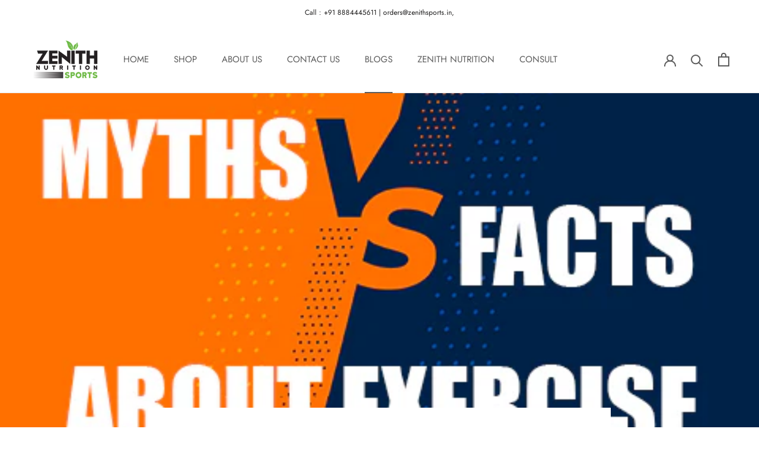

--- FILE ---
content_type: text/html; charset=utf-8
request_url: https://zenithsports.in/blogs/blogs-1/myths-vs-facts-about-exercise-one-needs-to-know
body_size: 29859
content:
<!doctype html>

<html class="no-js" lang="en">
  <head>
    <!-- Global site tag (gtag.js) - Google Analytics -->
<script async src="https://www.googletagmanager.com/gtag/js?id=G-DG60SJFDMX"></script>
<script>
  window.dataLayer = window.dataLayer || [];
  function gtag(){dataLayer.push(arguments);}
  gtag('js', new Date());

  gtag('config', 'G-DG60SJFDMX');
</script>
    <meta name="p:domain_verify" content="125d16624368b6fad5206ccc266daf5b"/>
<meta name="smart-seo-integrated" content="true" /><title>Myths Vs Facts About Exercise One Needs To Know</title>
<meta name="description" content="Sometimes in life, even when we know things better, we often; fall prey to inaccurate or misleading information. We are referring precisely to the commonly-held misbeliefs about exercise. A lot of commonly held myths about exercise just aren’t backed by scientific evidence. People believe the wrong stuff simply because" />
<meta name="smartseo-keyword" content="" />
<meta name="smartseo-timestamp" content="0" />

<!--JSON-LD data generated by Smart SEO-->
<script type="application/ld+json">
    {
        "@context": "http://schema.org",
        "@type": "Article",
        "about": "Sometimes in life, even when we know things better, we often; fall prey to inaccurate or misleading information. We are referring precisely to the commonly-held misbeliefs about exercise. A lot of commonly held myths about exercise just aren’t backed by scientific evidence. People believe the wrong stuff simply because",
        "headline": "Myths Vs Facts About Exercise One Needs To Know",
        "mainEntityOfPage": "https://zenithsports.in/blogs/blogs-1/myths-vs-facts-about-exercise-one-needs-to-know",
        "image": {
            "@type": "ImageObject",
            "url": "https://zenithsports.in/cdn/shop/articles/1_c2427286-a8c0-4aed-bf13-fb4c02270114_1024x1024.jpg?v=1660375367",
            "width": 1024,
            "height": 1024
        },
        "url": "https://zenithsports.in/blogs/blogs-1/myths-vs-facts-about-exercise-one-needs-to-know",
        "dateModified": "2022-08-13 13:18:58 +0530",
        "datePublished": "2022-08-13 13:18:58 +0530",
        "dateCreated": "2022-08-13 12:52:47 +0530",
        "description": "Don&#39;t be armed with wrong information, after all, they are not backed by science...",
        "articleBody": "Sometimes in life, even when we know things better, we often; fall prey to inaccurate or misleading information. We are referring precisely to the commonly-held misbeliefs about exercise. A lot of commonly held myths about exercise just aren’t backed by scientific evidence. People believe the wrong stuff simply because of a lack right information or because they can’t erase their long term held wrong beliefs.Myths are deeply rooted in people’s minds because negative information gets perpetuated through telling and retelling while the truth remains obscure. In this blog, we’ll try to make facts on exercise deepen and myths fade… MYTH 1 – YOU CAN EAT ANYTHING BECAUSE YOU WORKOUTIf you believe that you spend hours at the gym, so there is no harm in eating whatever you like, you’re wrong. First of all, you don’t workout to eat whatever you want! You workout to get fit. Right or not? Do you expect your car to run on cheap fuel? If you are saying ‘NO’, then the answer to the next question is also ‘NO’. Can you expect your body to perform with the junky fuel? Lengthy workouts don’t entitle you to eat whatever you like. Take, for example, you are training to lose weight, then you must watch out for the calories you are logging and burning daily. Your daily workouts no doubt help burn calories but do not help get rid of the damage done by a less-than-healthy diet. Fast food, processed food, fried foods, and cola provide your body with little to no nutritional value. Such foods neither contribute to muscle building, not for weight loss, they instead make you put on weight. Exercise will increase your appetite, this doesn’t mean you should fall into the pit of binge eating.When it comes to fitness, exercise and nutrition complement each other (in fact, it is 80% nutrition and 20% workout). Don’t treat exercise as a replacement for a bad diet. You can’t out-exercise a bad diet! MYTH 2 - CARDIO WORKOUTS ARE THE BEST FOR WEIGHT LOSSCardio exercises, also known as aerobic exercises get your heart rate up, improve stamina, stability, increase muscle endurance and benefit overall health. Cardio workouts do support your weight loss efforts too, it helps you lose body mass, but don’t forget, when you lose body mass, you are also losing muscle mass. Relying only on cardio workouts is not an effective approach when trying to lose weight. When you practice strength training, you’ll build more muscles, the more muscles you have the higher your metabolism will be. For effective weight loss, your metabolism rates should be higher.                                                                                              With cardio workouts, you burn calories only when performing the exercise. Strength training will both help build muscle mass and protect from muscle loss. If you want to torch calories all day long (even when you are resting), do the strength training first followed by cardio workouts. MYTH 3 - STRENGTH TRAINING MAKES YOU BULK UPThis is perhaps one fitness myth that won’t die! Probably the fitness gurus, have come up with the terms ‘toned’ and ‘lean’ to instill courage among women about weight lifting yet the fear remains. First of all, women don’t have the same hormone profile as men, women have low testosterone). To become bulky, one needs to consume a lot of calories, more protein, and have good testosterone levels along with weight lifting. Most people classified as bulky eat a lot of calories alongside strength training which results in a higher body fat percentage and gets them bulky. When you don’t strength train, you’ll lose muscle mass which results in a sluggish metabolism and makes you burn fewer calories at rest. Weight lifting will promote muscle hypertrophy but will not lead to a bulky- looking physique. Weight lifting can help lose fat, and achieve a toned physique. Lifting weight can build muscle, prevent muscle loss, help build bone density and increase the rate at which your body burns calories to keep you at a healthy weight. MYTH 4 – SWEATING MORE MEANS BETTER PERFORMANCE &amp; FAT LOSSDo you think higher sweat rates mean a better workout and a greater fat loss? During your workouts, a large amount of heat is produced by the contracting muscles as a byproduct of metabolism. Sweat is a natural phenomenon which plays a critical role in the thermoregulation of the body. For those who wear encapsulating gym clothing, body core temperature rises sharply with exercise-heat stress. If you think you and your gym partner do the same workouts but he sweats more than you, you must understand the logic behind sweating. People with more body mass (fat people) sweat more because they have to expend more energy to move their body and they have more body mass that needs cooling. Those who are fitter sweat more because their body is more efficient at cooling down. It’s irrelevant to judge your workout intensity in terms of how much you sweat. Sweat rate should not be considered a parameter to gauge the workout capacity. If two people have the same bodyweight, and one sweat more than the other, their sweat rates will be mostly based on their muscle mass. Sweat rates depend on muscle mass, body size, genetics, temperature, hydration level, gender, age, and fitness levels. MYTH 5 – WORKOUTS MEAN SPENDING HOURS AT THE GYM &amp; LENGTHY WORKOUTS MEAN BETTER WORKOUTHave you heard of the phrase, something is better than nothing? This is applicable to workouts as well. When it comes to fitness, doing some activity is better than none at all. As per World Health Organization, you must get at least 30 minutes of moderate intensity exercise five times a week. The more hours of sedentary being will increase your risk of metabolic problems. If you think you need to spend hours at the gym for efficient workouts, you must change your opinion. Doing HIIT workouts for 30 minutes can be more effective than doing moderate cardio for two hours at the gym. Even brief workouts offer benefits. If you can’t fit in one hour or even half an hour of workouts in a day, you can try squeezing in 10 minutes of simple walk, pushups, rope workouts, climb up stairs. Also, going to gym isn’t the only option for getting good workouts. You can get the benefits of exercise even by working out at home. Benefits of regular exercise include everything from upping your energy levels, burning excess calories, better sleep. The time you spend at the gym is not what matters always, what matters more is the quality of your workout. Working out for too long can be counterproductive as it will increase the production of cortisol, the catabolic hormone that destroys muscle protein. If you want to achieve specific fitness goals like weight loss, muscle building, then you may need to exercise more. What’s more important is to make exercise a part of your daily routine, it doesn’t matter even if your workouts last only for 10 minutes.  Don’t be armed with bad information, after all they are not backed by science…We hope the article has equipped you with enough knowledge to debunk the myths…     ",
        "author": {
            "@type": "Person",
            "name": "Madhura Mohan"
        },
        "publisher": {
            "@type": "Organization",
            "logo": {
                "@type": "ImageObject",
                "url": "https://smartseo-store-logos.s3.eu-central-1.amazonaws.com/zenithsports.in-zenithsportslogo.jpg"
            },
            "name": "Zenith Sports"
        }
    }
</script><!--JSON-LD data generated by Smart SEO-->
<script type="application/ld+json">
    {
        "@context": "http://schema.org",
        "@type": "BreadcrumbList",
        "itemListElement": [
            {
                "@type": "ListItem",
                "position": 1,
                "item": {
                    "@type": "Website",
                    "@id": "https://zenithsports.in",
                    "name": "Translation missing: en.general.breadcrumbs.home"
                }
            },
            {
                "@type": "ListItem",
                "position": 2,
                "item": {
                    "@type": "Blog",
                    "@id": "https://zenithsports.in/blogs/blogs-1",
                    "name": "BLOGS"
                }
            },
            {
                "@type": "ListItem",
                "position": 3,
                "item": {
                    "@type": "Article",
                    "@id": "https://zenithsports.in/blogs/blogs-1/myths-vs-facts-about-exercise-one-needs-to-know",
                    "name": "Myths Vs Facts About Exercise One Needs To Know",
                    "author": {
                        "@type": "Person",
                        "name": "Madhura Mohan"
                    },
                    "datePublished": "2022-08-13 13:18:58 +0530",
                    "dateModified": "2022-08-13 13:18:58 +0530",
                    "headline": "Myths Vs Facts About Exercise One Needs To Know",
                    "image": {
                        "@type": "ImageObject",
                        "url": "https://zenithsports.in/cdn/shop/articles/1_c2427286-a8c0-4aed-bf13-fb4c02270114_1024x1024.jpg?v=1660375367",
                        "width": 1024,
                        "height": 1024
                    },
                    "publisher": {
                        "@type": "Organization",
                        "logo": {
                            "@type": "ImageObject",
                            "url": "https://smartseo-store-logos.s3.eu-central-1.amazonaws.com/zenithsports.in-zenithsportslogo.jpg"
                        },
                        "name": "Zenith Sports"
                    },
                    "mainEntityOfPage": "https://zenithsports.in/blogs/blogs-1/myths-vs-facts-about-exercise-one-needs-to-know"
                }
            }
        ]
    }
</script><!-- Google Tag Manager -->
<script>(function(w,d,s,l,i){w[l]=w[l]||[];w[l].push({'gtm.start':
new Date().getTime(),event:'gtm.js'});var f=d.getElementsByTagName(s)[0],
j=d.createElement(s),dl=l!='dataLayer'?'&l='+l:'';j.async=true;j.src=
'https://www.googletagmanager.com/gtm.js?id='+i+dl;f.parentNode.insertBefore(j,f);
})(window,document,'script','dataLayer','GTM-M9RGQ4V');</script>
<!-- End Google Tag Manager -->
  <meta name="google-site-verification" content="9_IWqLZGdi0ZhjB7POmKLyPuSHw_Lu3tixgsbiHBmNg" />
   
    <!-- Global site tag (gtag.js) - Google Analytics -->
<script async src="https://www.googletagmanager.com/gtag/js?id=UA-134454397-1"></script>
<script>
  window.dataLayer = window.dataLayer || [];
  function gtag(){dataLayer.push(arguments);}
  gtag('js', new Date());

  gtag('config', 'UA-134454397-1');
</script>



    <meta charset="utf-8"> 
    <meta http-equiv="X-UA-Compatible" content="IE=edge,chrome=1">
    <meta name="viewport" content="width=device-width, initial-scale=1.0, height=device-height, minimum-scale=1.0, user-scalable=0">
    <meta name="theme-color" content=""><link rel="canonical" href="https://zenithsports.in/blogs/blogs-1/myths-vs-facts-about-exercise-one-needs-to-know"><link rel="shortcut icon" href="//zenithsports.in/cdn/shop/files/ZS2_32x32.png?v=1613717016" type="image/png"><meta property="og:type" content="article">
  <meta property="og:title" content="Myths Vs Facts About Exercise One Needs To Know"><meta property="og:image" content="http://zenithsports.in/cdn/shop/articles/1_c2427286-a8c0-4aed-bf13-fb4c02270114_grande.jpg?v=1660375367">
    <meta property="og:image:secure_url" content="https://zenithsports.in/cdn/shop/articles/1_c2427286-a8c0-4aed-bf13-fb4c02270114_grande.jpg?v=1660375367"><meta property="og:description" content="Sometimes in life, even when we know things better, we often; fall prey to inaccurate or misleading information. We are referring precisely to the commonly-held misbeliefs about exercise. A lot of commonly held myths about exercise just aren’t backed by scientific evidence. People believe the wrong stuff simply because"><meta property="og:url" content="https://zenithsports.in/blogs/blogs-1/myths-vs-facts-about-exercise-one-needs-to-know">
<meta property="og:site_name" content="Zenith Sports"><meta name="twitter:card" content="summary"><meta name="twitter:title" content="Myths Vs Facts About Exercise One Needs To Know">
  <meta name="twitter:description" content="Don&#39;t be armed with wrong information, after all, they are not backed by science..."><meta name="twitter:image" content="https://zenithsports.in/cdn/shop/articles/1_c2427286-a8c0-4aed-bf13-fb4c02270114_600x600_crop_center.jpg?v=1660375367">

    <script>window.performance && window.performance.mark && window.performance.mark('shopify.content_for_header.start');</script><meta id="shopify-digital-wallet" name="shopify-digital-wallet" content="/8806826084/digital_wallets/dialog">
<link rel="alternate" type="application/atom+xml" title="Feed" href="/blogs/blogs-1.atom" />
<script async="async" src="/checkouts/internal/preloads.js?locale=en-IN"></script>
<script id="shopify-features" type="application/json">{"accessToken":"09e230cfa77aa4b822666689419bbb2e","betas":["rich-media-storefront-analytics"],"domain":"zenithsports.in","predictiveSearch":true,"shopId":8806826084,"locale":"en"}</script>
<script>var Shopify = Shopify || {};
Shopify.shop = "zenithsports.myshopify.com";
Shopify.locale = "en";
Shopify.currency = {"active":"INR","rate":"1.0"};
Shopify.country = "IN";
Shopify.theme = {"name":"Copy of Whatmore App","id":176196682092,"schema_name":"Prestige","schema_version":"4.1.0","theme_store_id":null,"role":"main"};
Shopify.theme.handle = "null";
Shopify.theme.style = {"id":null,"handle":null};
Shopify.cdnHost = "zenithsports.in/cdn";
Shopify.routes = Shopify.routes || {};
Shopify.routes.root = "/";</script>
<script type="module">!function(o){(o.Shopify=o.Shopify||{}).modules=!0}(window);</script>
<script>!function(o){function n(){var o=[];function n(){o.push(Array.prototype.slice.apply(arguments))}return n.q=o,n}var t=o.Shopify=o.Shopify||{};t.loadFeatures=n(),t.autoloadFeatures=n()}(window);</script>
<script id="shop-js-analytics" type="application/json">{"pageType":"article"}</script>
<script defer="defer" async type="module" src="//zenithsports.in/cdn/shopifycloud/shop-js/modules/v2/client.init-shop-cart-sync_D0dqhulL.en.esm.js"></script>
<script defer="defer" async type="module" src="//zenithsports.in/cdn/shopifycloud/shop-js/modules/v2/chunk.common_CpVO7qML.esm.js"></script>
<script type="module">
  await import("//zenithsports.in/cdn/shopifycloud/shop-js/modules/v2/client.init-shop-cart-sync_D0dqhulL.en.esm.js");
await import("//zenithsports.in/cdn/shopifycloud/shop-js/modules/v2/chunk.common_CpVO7qML.esm.js");

  window.Shopify.SignInWithShop?.initShopCartSync?.({"fedCMEnabled":true,"windoidEnabled":true});

</script>
<script>(function() {
  var isLoaded = false;
  function asyncLoad() {
    if (isLoaded) return;
    isLoaded = true;
    var urls = ["https:\/\/cdn1.stamped.io\/files\/widget.min.js?shop=zenithsports.myshopify.com","https:\/\/cdncozyrecoversales.addons.business\/scripttag\/js\/cloud\/zenithsports.myshopify.com\/1\/fuMfgdSpt3CTW7mcYLu1ZbeuXSWjGps8.js?shop=zenithsports.myshopify.com","https:\/\/instafeed.nfcube.com\/cdn\/0d08d4866b90cbe89c0dca9a691e6339.js?shop=zenithsports.myshopify.com","https:\/\/customer-first-focus.b-cdn.net\/cffOrderifyLoader_min.js?shop=zenithsports.myshopify.com"];
    for (var i = 0; i < urls.length; i++) {
      var s = document.createElement('script');
      s.type = 'text/javascript';
      s.async = true;
      s.src = urls[i];
      var x = document.getElementsByTagName('script')[0];
      x.parentNode.insertBefore(s, x);
    }
  };
  if(window.attachEvent) {
    window.attachEvent('onload', asyncLoad);
  } else {
    window.addEventListener('load', asyncLoad, false);
  }
})();</script>
<script id="__st">var __st={"a":8806826084,"offset":19800,"reqid":"e6348aea-51c4-45d9-ab3a-6c9badb42ed3-1764979769","pageurl":"zenithsports.in\/blogs\/blogs-1\/myths-vs-facts-about-exercise-one-needs-to-know","s":"articles-557076938852","u":"85e60181fc46","p":"article","rtyp":"article","rid":557076938852};</script>
<script>window.ShopifyPaypalV4VisibilityTracking = true;</script>
<script id="captcha-bootstrap">!function(){'use strict';const t='contact',e='account',n='new_comment',o=[[t,t],['blogs',n],['comments',n],[t,'customer']],c=[[e,'customer_login'],[e,'guest_login'],[e,'recover_customer_password'],[e,'create_customer']],r=t=>t.map((([t,e])=>`form[action*='/${t}']:not([data-nocaptcha='true']) input[name='form_type'][value='${e}']`)).join(','),a=t=>()=>t?[...document.querySelectorAll(t)].map((t=>t.form)):[];function s(){const t=[...o],e=r(t);return a(e)}const i='password',u='form_key',d=['recaptcha-v3-token','g-recaptcha-response','h-captcha-response',i],f=()=>{try{return window.sessionStorage}catch{return}},m='__shopify_v',_=t=>t.elements[u];function p(t,e,n=!1){try{const o=window.sessionStorage,c=JSON.parse(o.getItem(e)),{data:r}=function(t){const{data:e,action:n}=t;return t[m]||n?{data:e,action:n}:{data:t,action:n}}(c);for(const[e,n]of Object.entries(r))t.elements[e]&&(t.elements[e].value=n);n&&o.removeItem(e)}catch(o){console.error('form repopulation failed',{error:o})}}const l='form_type',E='cptcha';function T(t){t.dataset[E]=!0}const w=window,h=w.document,L='Shopify',v='ce_forms',y='captcha';let A=!1;((t,e)=>{const n=(g='f06e6c50-85a8-45c8-87d0-21a2b65856fe',I='https://cdn.shopify.com/shopifycloud/storefront-forms-hcaptcha/ce_storefront_forms_captcha_hcaptcha.v1.5.2.iife.js',D={infoText:'Protected by hCaptcha',privacyText:'Privacy',termsText:'Terms'},(t,e,n)=>{const o=w[L][v],c=o.bindForm;if(c)return c(t,g,e,D).then(n);var r;o.q.push([[t,g,e,D],n]),r=I,A||(h.body.append(Object.assign(h.createElement('script'),{id:'captcha-provider',async:!0,src:r})),A=!0)});var g,I,D;w[L]=w[L]||{},w[L][v]=w[L][v]||{},w[L][v].q=[],w[L][y]=w[L][y]||{},w[L][y].protect=function(t,e){n(t,void 0,e),T(t)},Object.freeze(w[L][y]),function(t,e,n,w,h,L){const[v,y,A,g]=function(t,e,n){const i=e?o:[],u=t?c:[],d=[...i,...u],f=r(d),m=r(i),_=r(d.filter((([t,e])=>n.includes(e))));return[a(f),a(m),a(_),s()]}(w,h,L),I=t=>{const e=t.target;return e instanceof HTMLFormElement?e:e&&e.form},D=t=>v().includes(t);t.addEventListener('submit',(t=>{const e=I(t);if(!e)return;const n=D(e)&&!e.dataset.hcaptchaBound&&!e.dataset.recaptchaBound,o=_(e),c=g().includes(e)&&(!o||!o.value);(n||c)&&t.preventDefault(),c&&!n&&(function(t){try{if(!f())return;!function(t){const e=f();if(!e)return;const n=_(t);if(!n)return;const o=n.value;o&&e.removeItem(o)}(t);const e=Array.from(Array(32),(()=>Math.random().toString(36)[2])).join('');!function(t,e){_(t)||t.append(Object.assign(document.createElement('input'),{type:'hidden',name:u})),t.elements[u].value=e}(t,e),function(t,e){const n=f();if(!n)return;const o=[...t.querySelectorAll(`input[type='${i}']`)].map((({name:t})=>t)),c=[...d,...o],r={};for(const[a,s]of new FormData(t).entries())c.includes(a)||(r[a]=s);n.setItem(e,JSON.stringify({[m]:1,action:t.action,data:r}))}(t,e)}catch(e){console.error('failed to persist form',e)}}(e),e.submit())}));const S=(t,e)=>{t&&!t.dataset[E]&&(n(t,e.some((e=>e===t))),T(t))};for(const o of['focusin','change'])t.addEventListener(o,(t=>{const e=I(t);D(e)&&S(e,y())}));const B=e.get('form_key'),M=e.get(l),P=B&&M;t.addEventListener('DOMContentLoaded',(()=>{const t=y();if(P)for(const e of t)e.elements[l].value===M&&p(e,B);[...new Set([...A(),...v().filter((t=>'true'===t.dataset.shopifyCaptcha))])].forEach((e=>S(e,t)))}))}(h,new URLSearchParams(w.location.search),n,t,e,['guest_login'])})(!0,!0)}();</script>
<script integrity="sha256-52AcMU7V7pcBOXWImdc/TAGTFKeNjmkeM1Pvks/DTgc=" data-source-attribution="shopify.loadfeatures" defer="defer" src="//zenithsports.in/cdn/shopifycloud/storefront/assets/storefront/load_feature-81c60534.js" crossorigin="anonymous"></script>
<script data-source-attribution="shopify.dynamic_checkout.dynamic.init">var Shopify=Shopify||{};Shopify.PaymentButton=Shopify.PaymentButton||{isStorefrontPortableWallets:!0,init:function(){window.Shopify.PaymentButton.init=function(){};var t=document.createElement("script");t.src="https://zenithsports.in/cdn/shopifycloud/portable-wallets/latest/portable-wallets.en.js",t.type="module",document.head.appendChild(t)}};
</script>
<script data-source-attribution="shopify.dynamic_checkout.buyer_consent">
  function portableWalletsHideBuyerConsent(e){var t=document.getElementById("shopify-buyer-consent"),n=document.getElementById("shopify-subscription-policy-button");t&&n&&(t.classList.add("hidden"),t.setAttribute("aria-hidden","true"),n.removeEventListener("click",e))}function portableWalletsShowBuyerConsent(e){var t=document.getElementById("shopify-buyer-consent"),n=document.getElementById("shopify-subscription-policy-button");t&&n&&(t.classList.remove("hidden"),t.removeAttribute("aria-hidden"),n.addEventListener("click",e))}window.Shopify?.PaymentButton&&(window.Shopify.PaymentButton.hideBuyerConsent=portableWalletsHideBuyerConsent,window.Shopify.PaymentButton.showBuyerConsent=portableWalletsShowBuyerConsent);
</script>
<script data-source-attribution="shopify.dynamic_checkout.cart.bootstrap">document.addEventListener("DOMContentLoaded",(function(){function t(){return document.querySelector("shopify-accelerated-checkout-cart, shopify-accelerated-checkout")}if(t())Shopify.PaymentButton.init();else{new MutationObserver((function(e,n){t()&&(Shopify.PaymentButton.init(),n.disconnect())})).observe(document.body,{childList:!0,subtree:!0})}}));
</script>

<script>window.performance && window.performance.mark && window.performance.mark('shopify.content_for_header.end');</script>
<!-- Generated by AVADA -->









<script type="text/javascript">
  var AVADA_GTM = AVADA_GTM || {};
  AVADA_GTM.template = "article";
  AVADA_GTM.cart = {"note":null,"attributes":{},"original_total_price":0,"total_price":0,"total_discount":0,"total_weight":0.0,"item_count":0,"items":[],"requires_shipping":false,"currency":"INR","items_subtotal_price":0,"cart_level_discount_applications":[],"checkout_charge_amount":0};
  AVADA_GTM.currencyCode = "INR";
  
  
  
</script>


<!-- End generated by AVADA -->

    <link rel="stylesheet" href="//zenithsports.in/cdn/shop/t/23/assets/theme.scss.css?v=55216172722250897671759343015">

    <script>
      // This allows to expose several variables to the global scope, to be used in scripts
      window.theme = {
        template: "article",
        shopCurrency: "INR",
        moneyFormat: "Rs. {{amount}}",
        moneyWithCurrencyFormat: "Rs. {{amount}}",
        currencyConversionEnabled: false,
        currencyConversionMoneyFormat: "money_format",
        currencyConversionRoundAmounts: true,
        productImageSize: "square",
        searchMode: "product,article",
        showPageTransition: true,
        showElementStaggering: false,
        showImageZooming: true
      };

      window.languages = {
        cartAddNote: "Add Order Note",
        cartEditNote: "Edit Order Note",
        productImageLoadingError: "This image could not be loaded. Please try to reload the page.",
        productFormAddToCart: "Add to cart",
        productFormUnavailable: "Unavailable",
        productFormSoldOut: "Sold Out",
        shippingEstimatorOneResult: "1 option available:",
        shippingEstimatorMoreResults: "{{count}} options available:",
        shippingEstimatorNoResults: "No shipping could be found"
      };

      window.lazySizesConfig = {
        loadHidden: false,
        hFac: 0.5,
        expFactor: 2,
        ricTimeout: 150,
        lazyClass: 'Image--lazyLoad',
        loadingClass: 'Image--lazyLoading',
        loadedClass: 'Image--lazyLoaded'
      };

      document.documentElement.className = document.documentElement.className.replace('no-js', 'js');
      document.documentElement.style.setProperty('--window-height', window.innerHeight + 'px');

      // We do a quick detection of some features (we could use Modernizr but for so little...)
      (function() {
        document.documentElement.className += ((window.CSS && window.CSS.supports('(position: sticky) or (position: -webkit-sticky)')) ? ' supports-sticky' : ' no-supports-sticky');
        document.documentElement.className += (window.matchMedia('(-moz-touch-enabled: 1), (hover: none)')).matches ? ' no-supports-hover' : ' supports-hover';
      }());

      // This code is done to force reload the page when the back button is hit (which allows to fix stale data on cart, for instance)
      if (performance.navigation.type === 2) {
        location.reload(true);
      }
    </script>

    <script src="//zenithsports.in/cdn/shop/t/23/assets/lazysizes.min.js?v=174358363404432586981744196397" async></script>

    
<script src="https://polyfill-fastly.net/v3/polyfill.min.js?unknown=polyfill&features=fetch,Element.prototype.closest,Element.prototype.remove,Element.prototype.classList,Array.prototype.includes,Array.prototype.fill,Object.assign,CustomEvent,IntersectionObserver,IntersectionObserverEntry" defer></script>
    <script src="//zenithsports.in/cdn/shop/t/23/assets/libs.min.js?v=88466822118989791001744196397" defer></script>
    <script src="//zenithsports.in/cdn/shop/t/23/assets/theme.js?v=3753352657503099801744198440" defer></script>
    <script src="//zenithsports.in/cdn/shop/t/23/assets/custom.js?v=8814717088703906631744196397" defer></script>

    
  <script type="application/ld+json">
  {
    "@context": "http://schema.org",
    "@type": "BlogPosting",
    "mainEntityOfPage": "/blogs/blogs-1/myths-vs-facts-about-exercise-one-needs-to-know",
    "articleSection": "BLOGS",
    "keywords": "",
    "headline": "Myths Vs Facts About Exercise One Needs To Know",
    "description": "Don't be armed with wrong information, after all, they are not backed by science...",
    "dateCreated": "2022-08-13T12:52:47",
    "datePublished": "2022-08-13T13:18:58",
    "dateModified": "2022-08-13T13:18:58",
    "image": {
      "@type": "ImageObject",
      "url": "https://zenithsports.in/cdn/shop/articles/1_c2427286-a8c0-4aed-bf13-fb4c02270114_1024x1024.jpg?v=1660375367",
      "image": "https://zenithsports.in/cdn/shop/articles/1_c2427286-a8c0-4aed-bf13-fb4c02270114_1024x1024.jpg?v=1660375367",
      "name": "Myths Vs Facts About Exercise One Needs To Know",
      "width": 1024,
      "height": 1024
    },
    "author": {
      "@type": "Person",
      "name": "Madhura Mohan",
      "givenName": "Madhura",
      "familyName": "Mohan"
    },
    "publisher": {
      "@type": "Organization",
      "name": "Zenith Sports",
      "logo": {
        "@type": "ImageObject",
        "url": "https://zenithsports.in/cdn/shop/t/23/assets/logo.png?1314",
        "image": "https://zenithsports.in/cdn/shop/t/23/assets/logo.png?1314",
        "name": "Zenith Sports",
        "width": 100,
        "height": 100
      }
    },
    "commentCount": 0,
    "comment": []
  }
  </script>

  
    
    





<script id="sca_fg_cart_ShowGiftAsProductTemplate" type="text/template">
  
  <div class="item not-sca-qv" id="sca-freegift-{{productID}}">
    <a class="close_box" style="display: none;position: absolute;top:5px;right: 10px;font-size: 22px;font-weight: bold;cursor: pointer;text-decoration:none;color: #aaa;">×</a>
    <a href="/products/{{productHandle}}" target="_blank"><img style="margin-left: auto; margin-right: auto; width: 50%;" class="lazyOwl" data-src="{{productImageURL}}"></a>
    <div class="sca-product-shop">
      <div class="review-summary3">
        <div class="yotpo bottomLine" style="text-align:center"
          data-product-id="{{productID}}"
          data-product-models="{{productID}}"
          data-name="{{productTitle}}"
          data-url="/products/{{productHandle}}">
        </div>
      </div>
      <div class="f-fix"><span class="sca-product-title" style="white-space: nowrap;color:#000;{{showfgTitle}}">{{productTitle}}</span>
          <div id="product-variants-{{productID}}">
            <div class="sca-price" id="price-field-{{productID}}">
              <span class="sca-old-price">{{variant_compare_at_price}}</span>
              <span class="sca-special-price">{{variant_price}}</span>
            </div>
            <div id="stay-content-sca-freegift-{{productID}}" class="sca-fg-cart-item">
              <a class="close_box" style="display: none;position: absolute;top:5px;right: 10px;font-size: 22px;font-weight: bold;cursor: pointer;text-decoration:none;color: #aaa;">×</a>
              <select id="product-select-{{productID}}" name="id" style="display: none">
                {{optionVariantData}}
              </select>
            </div>
          </div>
          <button type='button' id="sca-btn-select-{{productID}}" class="sca-button" onclick="onclickSelect_{{productID}}();"><span>{{SelectButton}}</span></button>
          <button type='button' id="sca-btn-{{productID}}" class="sca-button" style="display: none"><span>{{AddToCartButton}}</span></button>
      </div>
    </div>
  </div>
  
</script>
<script id = "sca_fg_cart_ShowGiftAsProductScriptTemplate" type="text/template">
  
  
    var selectCallback_{{productID}}=function(t,a){if(t?(t.available?(SECOMAPP.jQuery("#sca-btn-{{productID}}").removeClass("disabled").removeAttr("disabled").html("<span>{{AddToCartButton}}</span>").fadeTo(200,1),SECOMAPP.jQuery("#sca-btn-{{productID}}").unbind("click"),SECOMAPP.jQuery("#sca-btn-{{productID}}").click(SECOMAPP.jQuery.proxy(function(){SECOMAPP.addGiftToCart(t.id,1)},t))):SECOMAPP.jQuery("#sca-btn-{{productID}}").html("<span>{{UnavailableButton}}</span>").addClass("disabled").attr("disabled","disabled").fadeTo(200,.5),t.compare_at_price>t.price?SECOMAPP.jQuery("#price-field-{{productID}}").html("<span class='sca-old-price'>"+SECOMAPP.formatMoney(t.compare_at_price)+"</span>&nbsp;<s class='sca-special-price'>"+SECOMAPP.formatMoney(t.price)+"</s>"):SECOMAPP.jQuery("#price-field-{{productID}}").html("<span class='sca-special-price'>"+SECOMAPP.formatMoney(t.price)+"</span>")):SECOMAPP.jQuery("#sca-btn-{{productID}}").html("<span>{{UnavailableButton}}</span>").addClass("disabled").attr("disabled","disabled").fadeTo(200,.5),t&&t.featured_image){var e=SECOMAPP.jQuery("#sca-freegift-{{productID}} img"),_=t.featured_image,c=e[0];Shopify.Image.switchImage(_,c,function(t,a,e){SECOMAPP.jQuery(e).parents("a").attr("href",t),SECOMAPP.jQuery(e).attr("src",t)})}},onclickSelect_{{productID}}=function(t){SECOMAPP.jQuery.getJSON("/products/{{productHandle}}.js",{_:(new Date).getTime()},function(t){SECOMAPP.jQuery(".owl-item #sca-freegift-{{productID}} span.sca-product-title").html(t.title);var e=[];SECOMAPP.jQuery.each(t.options,function(t,a){e[t]=a.name}),t.options=e;for(var a={{variantsGiftList}},_={{mainVariantsList}},c=t.variants.length-1;-1<c;c--)a.indexOf(t.variants[c].id)<0&&_.indexOf(t.variants[c].id)<0&&t.variants.splice(c,1);for(var o=_.length-1;-1<o;o--){var i=a[o],r=_[o],n=-1,s=-1;for(c=t.variants.length-1;-1<c;c--)t.variants[c].id==i?n=c:t.variants[c].id==r&&(s=c);-1<n&&-1<s&n!==s?("undefined"!=typeof SECOMAPP&&void 0!==SECOMAPP.fgsettings&&!0===SECOMAPP.fgsettings.sca_sync_gift&&void 0!==SECOMAPP.fgsettings.sca_fg_gift_variant_quantity_format&&"equal_original_inventory"===SECOMAPP.fgsettings.sca_fg_gift_variant_quantity_format&&(t.variants[n].available=t.variants[s].available,t.variants[n].inventory_management=t.variants[s].inventory_management),t.variants[n].option1=t.variants[s].option1,t.variants[n].options[0].name=t.variants[s].options[0].name,t.variants[n].options[1]&&(t.variants[n].options[1].name=t.variants[s].options[1].name,t.variants[n].option2=t.variants[s].option2),t.variants[n].options[2]&&(t.variants[n].options[2].name=t.variants[s].options[2].name,t.variants[n].option3=t.variants[s].option3),t.variants[n].title=t.variants[s].title,t.variants[n].name=t.variants[s].name,t.variants[n].public_title=t.variants[s].public_title,t.variants.splice(s,1)):(t.variants[s].id=i,t.variants[s].compare_at_price||(t.variants[s].compare_at_price=t.variants[s].price),t.variants[s].price=SECOMAPP.fgdata.giftid_price_mapping[i])}SECOMAPP.jQuery("#sca-btn-select-{{productID}}").hide(),SECOMAPP.jQuery("#product-select-{{productID}}").show(),SECOMAPP.jQuery("#sca-btn-{{productID}}").show(),SECOMAPP.jQuery("#stay-content-sca-freegift-{{productID}} .close_box").show(),SECOMAPP.jQuery("#stay-content-sca-freegift-{{productID}} .close_box").click(function(){SECOMAPP.jQuery("#stay-content-sca-freegift-{{productID}}").hide(),SECOMAPP.jQuery("#sca-btn-{{productID}}").hide(),SECOMAPP.jQuery("#sca-btn-select-{{productID}}").show()}),onclickSelect_{{productID}}=function(){SECOMAPP.jQuery("#stay-content-sca-freegift-{{productID}}").show(),SECOMAPP.jQuery("#sca-btn-{{productID}}").show(),SECOMAPP.jQuery("#sca-btn-select-{{productID}}").hide()},1==t.variants.length?(-1!==t.variants[0].title.indexOf("Default")&&SECOMAPP.jQuery("#sca-freegift-{{productID}} .selector-wrapper").hide(),1==t.variants[0].available&&(SECOMAPP.jQuery("#sca-btn-{{productID}}").show(),SECOMAPP.jQuery("#sca-btn-select-{{productID}}").hide(),SECOMAPP.jQuery("#sca-btn-{{productID}}").removeClass("disabled").removeAttr("disabled").html("<span>{{AddToCartButton}}</span>").fadeTo(200,1),SECOMAPP.jQuery("#sca-btn-{{productID}}").unbind("click"),SECOMAPP.jQuery("#sca-btn-{{productID}}").click(SECOMAPP.jQuery.proxy(function(){SECOMAPP.addGiftToCart(t.variants[0].id,1)},t)))):(new Shopify.OptionSelectors("product-select-{{productID}}",{product:t,onVariantSelected:selectCallback_{{productID}},enableHistoryState:!0}),SECOMAPP.jQuery("#stay-content-sca-freegift-{{productID}}").show(),SECOMAPP.jQuery("#stay-content-sca-freegift-{{productID}}").focus())})};1=={{variantsGiftList}}.length&&onclickSelect_{{productID}}();
  
</script>

<script id="sca_fg_cart_ShowGiftAsVariantTemplate" type="text/template">
  
  <div class="item not-sca-qv" id="sca-freegift-{{variantID}}">
    <a href="/products/{{productHandle}}?variant={{originalVariantID}}" target="_blank"><img style="margin-left: auto; margin-right: auto; width: 50%;" class="lazyOwl" data-src="{{variantImageURL}}"></a>
    <div class="sca-product-shop">
      <div class="review-summary3">
        <div class="yotpo bottomLine" style="text-align:center"
          data-product-id="{{productID}}"
          data-product-models="{{productID}}"
          data-name="{{productTitle}}"
          data-url="/products/{{productHandle}}">
        </div>
      </div>
      <div class="f-fix">
        <span class="sca-product-title" style="white-space: nowrap;color:#000;">{{variantTitle}}</span>
        <div class="sca-price">
          <span class="sca-old-price">{{variant_compare_at_price}}</span>
          <span class="sca-special-price">{{variant_price}}</span>
        </div>
        <button type="button" id="sca-btn{{variantID}}" class="sca-button" onclick="SECOMAPP.addGiftToCart({{variantID}},1);">
          <span>{{AddToCartButton}}</span>
        </button>
      </div>
    </div>
  </div>
  
</script>

<script id="sca_fg_prod_GiftList" type="text/template">
  
  <a style="text-decoration: none !important" id ="{{giftShowID}}" class="product-image freegif-product-image freegift-info-{{giftShowID}}"
     title="{{giftTitle}}" href="/products/{{productsHandle}}">
    <img class="not-sca-qv" src="{{giftImgUrl}}" alt="{{giftTitle}}" />
  </a>
  
</script>

<script id="sca_fg_prod_Gift_PopupDetail" type="text/template">
  
  <div class="sca-fg-item fg-info-{{giftShowID}}" style="display:none;z-index:2147483647;">
    <div class="sca-fg-item-options">
      <div class="sca-fg-item-option-title">
        <em>{{freegiftRuleName}}</em>
      </div>
      <div class="sca-fg-item-option-ct">
        <!--        <div class="sca-fg-image-item">
                        <img src="{{giftImgUrl}}" /> -->
        <div class="sca-fg-item-name">
          <a href="#">{{giftTitle}}</a>
        </div>
        <!--        </div> -->
      </div>
    </div>
  </div>
  
</script>

<script id="sca_fg_ajax_GiftListPopup" type="text/template">
  
  <div id="freegift_popup" class="mfp-hide">
    <div id="sca-fg-owl-carousel">
      <div id="freegift_cart_container" class="sca-fg-cart-container" style="display: none;">
        <div id="freegift_message" class="owl-carousel"></div>
      </div>
      <div id="sca-fg-slider-cart" style="display: none;">
        <div class="sca-fg-cart-title">
          <strong>{{popupTitle}}</strong>
        </div>
        <div id="sca_freegift_list" class="owl-carousel"></div>
      </div>
    </div>
  </div>
  
</script>

<script id="sca_fg_checkout_confirm_popup" type="text/template">
    
         <div class='sca-fg-checkout-confirm-popup' style='font-family: "Myriad","Cardo","Big Caslon","Bodoni MT",Georgia,serif; position: relative;background: #FFF;padding: 20px 20px 50px 20px;width: auto;max-width: 500px;margin: 20px auto;'>
             <h1 style='font-family: "Oswald","Cardo","Big Caslon","Bodoni MT",Georgia,serif;'>YOU CAN STILL ADD MORE!</h1>
             <p>You get 1 free item with every product purchased. It looks like you can still add more free item(s) to your cart. What would you like to do?</p>
             <p class='sca-fg-checkout-confirm-buttons' style='float: right;'>
                 <a class='btn popup-modal-dismiss action_button add_to_cart' href='#' style='width: 200px !important;margin-right: 20px;'>ADD MORE</a>
                 <a class='btn checkout__button continue-checkout action_button add_to_cart' href='/checkout' style='width: 200px !important;'>CHECKOUT</a>
             </p>
         </div>
    
</script>



<link href="//zenithsports.in/cdn/shop/t/23/assets/sca.freegift.css?v=76929745895719165541744196397" rel="stylesheet" type="text/css" media="all" />
<script src="//zenithsports.in/cdn/shopifycloud/storefront/assets/themes_support/option_selection-b017cd28.js" type="text/javascript"></script>
<script data-cfasync="false">
    Shopify.money_format = "Rs. {{amount}}";
    //enable checking free gifts condition when checkout clicked
    if ((typeof SECOMAPP) === 'undefined') { window.SECOMAPP = {}; };
    SECOMAPP.enableOverrideCheckout = true;
    //    SECOMAPP.preStopAppCallback = function(cart){
    //        if(typeof yotpo!=='undefined' && typeof yotpo.initWidgets==='function'){
    //            yotpo.initWidgets();
    //        }
    //    }
</script>
<script type="text/javascript">(function(){if(typeof SECOMAPP==="undefined"){SECOMAPP={}};if(typeof Shopify==="undefined"){Shopify={}};SECOMAPP.fg_ver=1625723125;SECOMAPP.fg_scriptfile="freegifts_20210507.min.js";SECOMAPP.gifts_list_avai={"33036836962404":true};})();</script>

<script data-cfasync="false" type="text/javascript">
  /* Smart Ecommerce App (SEA Inc)
  * http://www.secomapp.com
  * Do not reuse those source codes if don't have permission of us.
  * */
  
  
  !function(){Array.isArray||(Array.isArray=function(e){return"[object Array]"===Object.prototype.toString.call(e)}),"function"!=typeof Object.create&&(Object.create=function(e){function t(){}return t.prototype=e,new t}),Object.keys||(Object.keys=function(e){var t,o=[];for(t in e)Object.prototype.hasOwnProperty.call(e,t)&&o.push(t);return o}),String.prototype.endsWith||Object.defineProperty(String.prototype,"endsWith",{value:function(e,t){var o=this.toString();(void 0===t||t>o.length)&&(t=o.length),t-=e.length;var r=o.indexOf(e,t);return-1!==r&&r===t},writable:!0,enumerable:!0,configurable:!0}),Array.prototype.indexOf||(Array.prototype.indexOf=function(e,t){var o;if(null==this)throw new TypeError('"this" is null or not defined');var r=Object(this),i=r.length>>>0;if(0===i)return-1;var n=+t||0;if(Math.abs(n)===1/0&&(n=0),n>=i)return-1;for(o=Math.max(n>=0?n:i-Math.abs(n),0);o<i;){if(o in r&&r[o]===e)return o;o++}return-1}),Array.prototype.forEach||(Array.prototype.forEach=function(e,t){var o,r;if(null==this)throw new TypeError(" this is null or not defined");var i=Object(this),n=i.length>>>0;if("function"!=typeof e)throw new TypeError(e+" is not a function");for(arguments.length>1&&(o=t),r=0;r<n;){var a;r in i&&(a=i[r],e.call(o,a,r,i)),r++}}),console=console||{},console.log=console.log||function(){},"undefined"==typeof Shopify&&(Shopify={}),"function"!=typeof Shopify.onError&&(Shopify.onError=function(){}),"undefined"==typeof SECOMAPP&&(SECOMAPP={}),SECOMAPP.removeGiftsVariant=function(e){setTimeout(function(){try{e("select option").not(".sca-fg-cart-item select option").filter(function(){var t=e(this).val(),o=e(this).text();-1!==o.indexOf(" - ")&&(o=o.slice(0,o.indexOf(" - ")));var r=[];return-1!==o.indexOf(" / ")&&(r=o.split(" / "),o=r[r.length-1]),!!(void 0!==SECOMAPP.gifts_list_avai&&void 0!==SECOMAPP.gifts_list_avai[t]||o.endsWith("% off)"))&&(e(this).parent("select").find("option").not(".sca-fg-cart-item select option").filter(function(){var r=e(this).val();return e(this).text().endsWith(o)||r==t}).remove(),e(".dropdown *,ul li,label,div").filter(function(){var r=e(this).html(),i=e(this).data("value");return r&&r.endsWith(o)||i==t}).remove(),!0)})}catch(e){console.log(e)}},500)},SECOMAPP.formatMoney=function(e,t){"string"==typeof e&&(e=e.replace(".",""));var o="",r="undefined"!=typeof Shopify&&void 0!==Shopify.money_format?Shopify.money_format:"{{amount}}",i=/\{\{\s*(\w+)\s*\}\}/,n=t||(void 0!==this.fgsettings&&"string"==typeof this.fgsettings.sca_currency_format&&this.fgsettings.sca_currency_format.indexOf("amount")>-1?this.fgsettings.sca_currency_format:null)||r;if(n.indexOf("amount_no_decimals_no_comma_separator")<0&&n.indexOf("amount_no_comma_separator_up_cents")<0&&n.indexOf("amount_up_cents")<0&&"function"==typeof Shopify.formatMoney)return Shopify.formatMoney(e,n);function a(e,t){return void 0===e?t:e}function s(e,t,o,r,i,n){if(t=a(t,2),o=a(o,","),r=a(r,"."),isNaN(e)||null==e)return 0;var s=(e=(e/100).toFixed(t)).split(".");return s[0].replace(/(\d)(?=(\d\d\d)+(?!\d))/g,"$1"+o)+(s[1]?i&&n?i+s[1]+n:r+s[1]:"")}switch(n.match(i)[1]){case"amount":o=s(e,2);break;case"amount_no_decimals":o=s(e,0);break;case"amount_with_comma_separator":o=s(e,2,",",".");break;case"amount_no_decimals_with_comma_separator":o=s(e,0,",",".");break;case"amount_no_decimals_no_comma_separator":o=s(e,0,"","");break;case"amount_up_cents":o=s(e,2,",","","<sup>","</sup>");break;case"amount_no_comma_separator_up_cents":o=s(e,2,"","","<sup>","</sup>")}return n.replace(i,o)},SECOMAPP.setCookie=function(e,t,o,r,i){var n=new Date;n.setTime(n.getTime()+24*o*60*60*1e3+60*r*1e3);var a="expires="+n.toUTCString();document.cookie=e+"="+t+";"+a+(i?";path="+i:";path=/")},SECOMAPP.deleteCookie=function(e,t){document.cookie=e+"=; expires=Thu, 01 Jan 1970 00:00:00 UTC; "+(t?";path="+t:";path=/")},SECOMAPP.getCookie=function(e){for(var t=e+"=",o=document.cookie.split(";"),r=0;r<o.length;r++){for(var i=o[r];" "==i.charAt(0);)i=i.substring(1);if(0==i.indexOf(t))return i.substring(t.length,i.length)}return""},SECOMAPP.getQueryString=function(){for(var e={},t=window.location.search.substring(1).split("&"),o=0;o<t.length;o++){var r=t[o].split("=");if(void 0===e[r[0]])e[r[0]]=decodeURIComponent(r[1]);else if("string"==typeof e[r[0]]){var i=[e[r[0]],decodeURIComponent(r[1])];e[r[0]]=i}else e[r[0]].push(decodeURIComponent(r[1]))}return e},SECOMAPP.freegifts_product_json=function(e){if(Array.isArray||(Array.isArray=function(e){return"[object Array]"===Object.prototype.toString.call(e)}),String.prototype.endsWith||Object.defineProperty(String.prototype,"endsWith",{value:function(e,t){var o=this.toString();(void 0===t||t>o.length)&&(t=o.length),t-=e.length;var r=o.indexOf(e,t);return-1!==r&&r===t}}),e){if(e.options&&Array.isArray(e.options))for(var t=0;t<e.options.length;t++){if(void 0!==e.options[t]&&void 0!==e.options[t].values)if((r=e.options[t]).values&&Array.isArray(r.values))for(var o=0;o<r.values.length;o++)(r.values[o].endsWith("(Freegifts)")||r.values[o].endsWith("% off)"))&&(r.values.splice(o,1),o--)}if(e.options_with_values&&Array.isArray(e.options_with_values))for(t=0;t<e.options_with_values.length;t++){var r;if(void 0!==e.options_with_values[t]&&void 0!==e.options_with_values[t].values)if((r=e.options_with_values[t]).values&&Array.isArray(r.values))for(o=0;o<r.values.length;o++)(r.values[o].title.endsWith("(Freegifts)")||r.values[o].title.endsWith("% off)"))&&(r.values.splice(o,1),o--)}var i=e.price,n=e.price_max,a=e.price_min,s=e.compare_at_price,c=e.compare_at_price_max,f=e.compare_at_price_min;if(e.variants&&Array.isArray(e.variants))for(var p=0;e.variants.length,void 0!==e.variants[p];p++){var l=e.variants[p],u=l.option3?l.option3:l.option2?l.option2:l.option1?l.option1:l.title?l.title:"";"undefined"!=typeof SECOMAPP&&void 0!==SECOMAPP.gifts_list_avai&&void 0!==SECOMAPP.gifts_list_avai[l.id]||u.endsWith("(Freegifts)")||u.endsWith("% off)")?(e.variants.splice(p,1),p-=1):((!n||n>=l.price)&&(n=l.price,i=l.price),(!a||a<=l.price)&&(a=l.price),l.compare_at_price&&((!c||c>=l.compare_at_price)&&(c=l.compare_at_price,s=l.compare_at_price),(!f||f<=l.compare_at_price)&&(f=l.compare_at_price)),void 0!==l.available&&1==l.available&&(e.available=!0))}e.price=i,e.price_max=a==n?null:a,e.price_min=n==a?null:n,e.compare_at_price=s,e.compare_at_price_max=f,e.compare_at_price_min=c,e.price_varies=n<a,e.compare_at_price_varies=c<f}return e},SECOMAPP.fg_codes=[],""!==SECOMAPP.getCookie("sca_fg_codes")&&(SECOMAPP.fg_codes=JSON.parse(SECOMAPP.getCookie("sca_fg_codes")));var e=SECOMAPP.getQueryString();e.freegifts_code&&-1===SECOMAPP.fg_codes.indexOf(e.freegifts_code)&&(void 0!==SECOMAPP.activateOnlyOnePromoCode&&!0===SECOMAPP.activateOnlyOnePromoCode&&(SECOMAPP.fg_codes=[]),SECOMAPP.fg_codes.push(e.freegifts_code),SECOMAPP.setCookie("sca_fg_codes",JSON.stringify(SECOMAPP.fg_codes)))}();
  
  ;SECOMAPP.customer={};SECOMAPP.customer.orders=[];SECOMAPP.customer.freegifts=[];;SECOMAPP.customer.email=null;SECOMAPP.customer.first_name=null;SECOMAPP.customer.last_name=null;SECOMAPP.customer.tags=null;SECOMAPP.customer.orders_count=null;SECOMAPP.customer.total_spent=null;
</script>

<!-- BeginConsistentCartAddon -->  <script>    Shopify.customer_logged_in = false ;  Shopify.customer_email = "" ;  Shopify.log_uuids = true;    </script>  <!-- EndConsistentCartAddon -->

  <!-- REAMAZE INTEGRATION START - DO NOT REMOVE -->
<!-- Reamaze Config file - DO NOT REMOVE -->
<script type="text/javascript">
  var _support = _support || { 'ui': {}, 'user': {} };
  _support.account = "zenithsports";
</script>

<!-- reamaze_embeddable_16209_s -->
<!-- Embeddable - ZenithSports.in Chat / Contact Form Shoutbox -->
<script type="text/javascript">
  var _support = _support || { 'ui': {}, 'user': {} };
  _support['account'] = 'zenithsports';
  _support['ui']['contactMode'] = 'mixed';
  _support['ui']['enableKb'] = 'true';
  _support['ui']['styles'] = {
    widgetColor: 'rgba(72, 173, 200, 1)',
    gradient: true
  };
  _support['ui']['widget'] = {
    label: {
      text: 'Let us know if you have any questions! 😊',
      mode: "notification",
      delay: 3,
      duration: 30,
      sound: true,
    },
    position: 'bottom-right',
  };
  _support['apps'] = {
    faq: {enabled: true},
    recentConversations: {},
    orders: {enabled: true}
  };
</script>
<!-- reamaze_embeddable_16209_e -->

<!-- Reamaze SSO file - DO NOT REMOVE -->

  
<!-- REAMAZE INTEGRATION END - DO NOT REMOVE -->


<script src="https://shopifyorderlimits.s3.amazonaws.com/limits/zenithsports.myshopify.com?v=97d&r=20230301090047&shop=zenithsports.myshopify.com"></script>


<!-- BEGIN app block: shopify://apps/minmaxify-order-limits/blocks/app-embed-block/3acfba32-89f3-4377-ae20-cbb9abc48475 --><script type="text/javascript" src="https://limits.minmaxify.com/zenithsports.myshopify.com?v=97d&r=20230301090047"></script>

<!-- END app block --><!-- BEGIN app block: shopify://apps/frequently-bought/blocks/app-embed-block/b1a8cbea-c844-4842-9529-7c62dbab1b1f --><script>
    window.codeblackbelt = window.codeblackbelt || {};
    window.codeblackbelt.shop = window.codeblackbelt.shop || 'zenithsports.myshopify.com';
    </script><script src="//cdn.codeblackbelt.com/widgets/frequently-bought-together/bootstrap.min.js?version=2025120605+0530" async></script>
 <!-- END app block --><link href="https://monorail-edge.shopifysvc.com" rel="dns-prefetch">
<script>(function(){if ("sendBeacon" in navigator && "performance" in window) {try {var session_token_from_headers = performance.getEntriesByType('navigation')[0].serverTiming.find(x => x.name == '_s').description;} catch {var session_token_from_headers = undefined;}var session_cookie_matches = document.cookie.match(/_shopify_s=([^;]*)/);var session_token_from_cookie = session_cookie_matches && session_cookie_matches.length === 2 ? session_cookie_matches[1] : "";var session_token = session_token_from_headers || session_token_from_cookie || "";function handle_abandonment_event(e) {var entries = performance.getEntries().filter(function(entry) {return /monorail-edge.shopifysvc.com/.test(entry.name);});if (!window.abandonment_tracked && entries.length === 0) {window.abandonment_tracked = true;var currentMs = Date.now();var navigation_start = performance.timing.navigationStart;var payload = {shop_id: 8806826084,url: window.location.href,navigation_start,duration: currentMs - navigation_start,session_token,page_type: "article"};window.navigator.sendBeacon("https://monorail-edge.shopifysvc.com/v1/produce", JSON.stringify({schema_id: "online_store_buyer_site_abandonment/1.1",payload: payload,metadata: {event_created_at_ms: currentMs,event_sent_at_ms: currentMs}}));}}window.addEventListener('pagehide', handle_abandonment_event);}}());</script>
<script id="web-pixels-manager-setup">(function e(e,d,r,n,o){if(void 0===o&&(o={}),!Boolean(null===(a=null===(i=window.Shopify)||void 0===i?void 0:i.analytics)||void 0===a?void 0:a.replayQueue)){var i,a;window.Shopify=window.Shopify||{};var t=window.Shopify;t.analytics=t.analytics||{};var s=t.analytics;s.replayQueue=[],s.publish=function(e,d,r){return s.replayQueue.push([e,d,r]),!0};try{self.performance.mark("wpm:start")}catch(e){}var l=function(){var e={modern:/Edge?\/(1{2}[4-9]|1[2-9]\d|[2-9]\d{2}|\d{4,})\.\d+(\.\d+|)|Firefox\/(1{2}[4-9]|1[2-9]\d|[2-9]\d{2}|\d{4,})\.\d+(\.\d+|)|Chrom(ium|e)\/(9{2}|\d{3,})\.\d+(\.\d+|)|(Maci|X1{2}).+ Version\/(15\.\d+|(1[6-9]|[2-9]\d|\d{3,})\.\d+)([,.]\d+|)( \(\w+\)|)( Mobile\/\w+|) Safari\/|Chrome.+OPR\/(9{2}|\d{3,})\.\d+\.\d+|(CPU[ +]OS|iPhone[ +]OS|CPU[ +]iPhone|CPU IPhone OS|CPU iPad OS)[ +]+(15[._]\d+|(1[6-9]|[2-9]\d|\d{3,})[._]\d+)([._]\d+|)|Android:?[ /-](13[3-9]|1[4-9]\d|[2-9]\d{2}|\d{4,})(\.\d+|)(\.\d+|)|Android.+Firefox\/(13[5-9]|1[4-9]\d|[2-9]\d{2}|\d{4,})\.\d+(\.\d+|)|Android.+Chrom(ium|e)\/(13[3-9]|1[4-9]\d|[2-9]\d{2}|\d{4,})\.\d+(\.\d+|)|SamsungBrowser\/([2-9]\d|\d{3,})\.\d+/,legacy:/Edge?\/(1[6-9]|[2-9]\d|\d{3,})\.\d+(\.\d+|)|Firefox\/(5[4-9]|[6-9]\d|\d{3,})\.\d+(\.\d+|)|Chrom(ium|e)\/(5[1-9]|[6-9]\d|\d{3,})\.\d+(\.\d+|)([\d.]+$|.*Safari\/(?![\d.]+ Edge\/[\d.]+$))|(Maci|X1{2}).+ Version\/(10\.\d+|(1[1-9]|[2-9]\d|\d{3,})\.\d+)([,.]\d+|)( \(\w+\)|)( Mobile\/\w+|) Safari\/|Chrome.+OPR\/(3[89]|[4-9]\d|\d{3,})\.\d+\.\d+|(CPU[ +]OS|iPhone[ +]OS|CPU[ +]iPhone|CPU IPhone OS|CPU iPad OS)[ +]+(10[._]\d+|(1[1-9]|[2-9]\d|\d{3,})[._]\d+)([._]\d+|)|Android:?[ /-](13[3-9]|1[4-9]\d|[2-9]\d{2}|\d{4,})(\.\d+|)(\.\d+|)|Mobile Safari.+OPR\/([89]\d|\d{3,})\.\d+\.\d+|Android.+Firefox\/(13[5-9]|1[4-9]\d|[2-9]\d{2}|\d{4,})\.\d+(\.\d+|)|Android.+Chrom(ium|e)\/(13[3-9]|1[4-9]\d|[2-9]\d{2}|\d{4,})\.\d+(\.\d+|)|Android.+(UC? ?Browser|UCWEB|U3)[ /]?(15\.([5-9]|\d{2,})|(1[6-9]|[2-9]\d|\d{3,})\.\d+)\.\d+|SamsungBrowser\/(5\.\d+|([6-9]|\d{2,})\.\d+)|Android.+MQ{2}Browser\/(14(\.(9|\d{2,})|)|(1[5-9]|[2-9]\d|\d{3,})(\.\d+|))(\.\d+|)|K[Aa][Ii]OS\/(3\.\d+|([4-9]|\d{2,})\.\d+)(\.\d+|)/},d=e.modern,r=e.legacy,n=navigator.userAgent;return n.match(d)?"modern":n.match(r)?"legacy":"unknown"}(),u="modern"===l?"modern":"legacy",c=(null!=n?n:{modern:"",legacy:""})[u],f=function(e){return[e.baseUrl,"/wpm","/b",e.hashVersion,"modern"===e.buildTarget?"m":"l",".js"].join("")}({baseUrl:d,hashVersion:r,buildTarget:u}),m=function(e){var d=e.version,r=e.bundleTarget,n=e.surface,o=e.pageUrl,i=e.monorailEndpoint;return{emit:function(e){var a=e.status,t=e.errorMsg,s=(new Date).getTime(),l=JSON.stringify({metadata:{event_sent_at_ms:s},events:[{schema_id:"web_pixels_manager_load/3.1",payload:{version:d,bundle_target:r,page_url:o,status:a,surface:n,error_msg:t},metadata:{event_created_at_ms:s}}]});if(!i)return console&&console.warn&&console.warn("[Web Pixels Manager] No Monorail endpoint provided, skipping logging."),!1;try{return self.navigator.sendBeacon.bind(self.navigator)(i,l)}catch(e){}var u=new XMLHttpRequest;try{return u.open("POST",i,!0),u.setRequestHeader("Content-Type","text/plain"),u.send(l),!0}catch(e){return console&&console.warn&&console.warn("[Web Pixels Manager] Got an unhandled error while logging to Monorail."),!1}}}}({version:r,bundleTarget:l,surface:e.surface,pageUrl:self.location.href,monorailEndpoint:e.monorailEndpoint});try{o.browserTarget=l,function(e){var d=e.src,r=e.async,n=void 0===r||r,o=e.onload,i=e.onerror,a=e.sri,t=e.scriptDataAttributes,s=void 0===t?{}:t,l=document.createElement("script"),u=document.querySelector("head"),c=document.querySelector("body");if(l.async=n,l.src=d,a&&(l.integrity=a,l.crossOrigin="anonymous"),s)for(var f in s)if(Object.prototype.hasOwnProperty.call(s,f))try{l.dataset[f]=s[f]}catch(e){}if(o&&l.addEventListener("load",o),i&&l.addEventListener("error",i),u)u.appendChild(l);else{if(!c)throw new Error("Did not find a head or body element to append the script");c.appendChild(l)}}({src:f,async:!0,onload:function(){if(!function(){var e,d;return Boolean(null===(d=null===(e=window.Shopify)||void 0===e?void 0:e.analytics)||void 0===d?void 0:d.initialized)}()){var d=window.webPixelsManager.init(e)||void 0;if(d){var r=window.Shopify.analytics;r.replayQueue.forEach((function(e){var r=e[0],n=e[1],o=e[2];d.publishCustomEvent(r,n,o)})),r.replayQueue=[],r.publish=d.publishCustomEvent,r.visitor=d.visitor,r.initialized=!0}}},onerror:function(){return m.emit({status:"failed",errorMsg:"".concat(f," has failed to load")})},sri:function(e){var d=/^sha384-[A-Za-z0-9+/=]+$/;return"string"==typeof e&&d.test(e)}(c)?c:"",scriptDataAttributes:o}),m.emit({status:"loading"})}catch(e){m.emit({status:"failed",errorMsg:(null==e?void 0:e.message)||"Unknown error"})}}})({shopId: 8806826084,storefrontBaseUrl: "https://zenithsports.in",extensionsBaseUrl: "https://extensions.shopifycdn.com/cdn/shopifycloud/web-pixels-manager",monorailEndpoint: "https://monorail-edge.shopifysvc.com/unstable/produce_batch",surface: "storefront-renderer",enabledBetaFlags: ["2dca8a86"],webPixelsConfigList: [{"id":"122191972","configuration":"{\"pixel_id\":\"2452998301486207\",\"pixel_type\":\"facebook_pixel\",\"metaapp_system_user_token\":\"-\"}","eventPayloadVersion":"v1","runtimeContext":"OPEN","scriptVersion":"ca16bc87fe92b6042fbaa3acc2fbdaa6","type":"APP","apiClientId":2329312,"privacyPurposes":["ANALYTICS","MARKETING","SALE_OF_DATA"],"dataSharingAdjustments":{"protectedCustomerApprovalScopes":["read_customer_address","read_customer_email","read_customer_name","read_customer_personal_data","read_customer_phone"]}},{"id":"shopify-app-pixel","configuration":"{}","eventPayloadVersion":"v1","runtimeContext":"STRICT","scriptVersion":"0450","apiClientId":"shopify-pixel","type":"APP","privacyPurposes":["ANALYTICS","MARKETING"]},{"id":"shopify-custom-pixel","eventPayloadVersion":"v1","runtimeContext":"LAX","scriptVersion":"0450","apiClientId":"shopify-pixel","type":"CUSTOM","privacyPurposes":["ANALYTICS","MARKETING"]}],isMerchantRequest: false,initData: {"shop":{"name":"Zenith Sports","paymentSettings":{"currencyCode":"INR"},"myshopifyDomain":"zenithsports.myshopify.com","countryCode":"IN","storefrontUrl":"https:\/\/zenithsports.in"},"customer":null,"cart":null,"checkout":null,"productVariants":[],"purchasingCompany":null},},"https://zenithsports.in/cdn","ae1676cfwd2530674p4253c800m34e853cb",{"modern":"","legacy":""},{"shopId":"8806826084","storefrontBaseUrl":"https:\/\/zenithsports.in","extensionBaseUrl":"https:\/\/extensions.shopifycdn.com\/cdn\/shopifycloud\/web-pixels-manager","surface":"storefront-renderer","enabledBetaFlags":"[\"2dca8a86\"]","isMerchantRequest":"false","hashVersion":"ae1676cfwd2530674p4253c800m34e853cb","publish":"custom","events":"[[\"page_viewed\",{}]]"});</script><script>
  window.ShopifyAnalytics = window.ShopifyAnalytics || {};
  window.ShopifyAnalytics.meta = window.ShopifyAnalytics.meta || {};
  window.ShopifyAnalytics.meta.currency = 'INR';
  var meta = {"page":{"pageType":"article","resourceType":"article","resourceId":557076938852}};
  for (var attr in meta) {
    window.ShopifyAnalytics.meta[attr] = meta[attr];
  }
</script>
<script class="analytics">
  (function () {
    var customDocumentWrite = function(content) {
      var jquery = null;

      if (window.jQuery) {
        jquery = window.jQuery;
      } else if (window.Checkout && window.Checkout.$) {
        jquery = window.Checkout.$;
      }

      if (jquery) {
        jquery('body').append(content);
      }
    };

    var hasLoggedConversion = function(token) {
      if (token) {
        return document.cookie.indexOf('loggedConversion=' + token) !== -1;
      }
      return false;
    }

    var setCookieIfConversion = function(token) {
      if (token) {
        var twoMonthsFromNow = new Date(Date.now());
        twoMonthsFromNow.setMonth(twoMonthsFromNow.getMonth() + 2);

        document.cookie = 'loggedConversion=' + token + '; expires=' + twoMonthsFromNow;
      }
    }

    var trekkie = window.ShopifyAnalytics.lib = window.trekkie = window.trekkie || [];
    if (trekkie.integrations) {
      return;
    }
    trekkie.methods = [
      'identify',
      'page',
      'ready',
      'track',
      'trackForm',
      'trackLink'
    ];
    trekkie.factory = function(method) {
      return function() {
        var args = Array.prototype.slice.call(arguments);
        args.unshift(method);
        trekkie.push(args);
        return trekkie;
      };
    };
    for (var i = 0; i < trekkie.methods.length; i++) {
      var key = trekkie.methods[i];
      trekkie[key] = trekkie.factory(key);
    }
    trekkie.load = function(config) {
      trekkie.config = config || {};
      trekkie.config.initialDocumentCookie = document.cookie;
      var first = document.getElementsByTagName('script')[0];
      var script = document.createElement('script');
      script.type = 'text/javascript';
      script.onerror = function(e) {
        var scriptFallback = document.createElement('script');
        scriptFallback.type = 'text/javascript';
        scriptFallback.onerror = function(error) {
                var Monorail = {
      produce: function produce(monorailDomain, schemaId, payload) {
        var currentMs = new Date().getTime();
        var event = {
          schema_id: schemaId,
          payload: payload,
          metadata: {
            event_created_at_ms: currentMs,
            event_sent_at_ms: currentMs
          }
        };
        return Monorail.sendRequest("https://" + monorailDomain + "/v1/produce", JSON.stringify(event));
      },
      sendRequest: function sendRequest(endpointUrl, payload) {
        // Try the sendBeacon API
        if (window && window.navigator && typeof window.navigator.sendBeacon === 'function' && typeof window.Blob === 'function' && !Monorail.isIos12()) {
          var blobData = new window.Blob([payload], {
            type: 'text/plain'
          });

          if (window.navigator.sendBeacon(endpointUrl, blobData)) {
            return true;
          } // sendBeacon was not successful

        } // XHR beacon

        var xhr = new XMLHttpRequest();

        try {
          xhr.open('POST', endpointUrl);
          xhr.setRequestHeader('Content-Type', 'text/plain');
          xhr.send(payload);
        } catch (e) {
          console.log(e);
        }

        return false;
      },
      isIos12: function isIos12() {
        return window.navigator.userAgent.lastIndexOf('iPhone; CPU iPhone OS 12_') !== -1 || window.navigator.userAgent.lastIndexOf('iPad; CPU OS 12_') !== -1;
      }
    };
    Monorail.produce('monorail-edge.shopifysvc.com',
      'trekkie_storefront_load_errors/1.1',
      {shop_id: 8806826084,
      theme_id: 176196682092,
      app_name: "storefront",
      context_url: window.location.href,
      source_url: "//zenithsports.in/cdn/s/trekkie.storefront.94e7babdf2ec3663c2b14be7d5a3b25b9303ebb0.min.js"});

        };
        scriptFallback.async = true;
        scriptFallback.src = '//zenithsports.in/cdn/s/trekkie.storefront.94e7babdf2ec3663c2b14be7d5a3b25b9303ebb0.min.js';
        first.parentNode.insertBefore(scriptFallback, first);
      };
      script.async = true;
      script.src = '//zenithsports.in/cdn/s/trekkie.storefront.94e7babdf2ec3663c2b14be7d5a3b25b9303ebb0.min.js';
      first.parentNode.insertBefore(script, first);
    };
    trekkie.load(
      {"Trekkie":{"appName":"storefront","development":false,"defaultAttributes":{"shopId":8806826084,"isMerchantRequest":null,"themeId":176196682092,"themeCityHash":"17689595533400256547","contentLanguage":"en","currency":"INR"},"isServerSideCookieWritingEnabled":true,"monorailRegion":"shop_domain","enabledBetaFlags":["f0df213a"]},"Session Attribution":{},"S2S":{"facebookCapiEnabled":true,"source":"trekkie-storefront-renderer","apiClientId":580111}}
    );

    var loaded = false;
    trekkie.ready(function() {
      if (loaded) return;
      loaded = true;

      window.ShopifyAnalytics.lib = window.trekkie;

      var originalDocumentWrite = document.write;
      document.write = customDocumentWrite;
      try { window.ShopifyAnalytics.merchantGoogleAnalytics.call(this); } catch(error) {};
      document.write = originalDocumentWrite;

      window.ShopifyAnalytics.lib.page(null,{"pageType":"article","resourceType":"article","resourceId":557076938852,"shopifyEmitted":true});

      var match = window.location.pathname.match(/checkouts\/(.+)\/(thank_you|post_purchase)/)
      var token = match? match[1]: undefined;
      if (!hasLoggedConversion(token)) {
        setCookieIfConversion(token);
        
      }
    });


        var eventsListenerScript = document.createElement('script');
        eventsListenerScript.async = true;
        eventsListenerScript.src = "//zenithsports.in/cdn/shopifycloud/storefront/assets/shop_events_listener-3da45d37.js";
        document.getElementsByTagName('head')[0].appendChild(eventsListenerScript);

})();</script>
  <script>
  if (!window.ga || (window.ga && typeof window.ga !== 'function')) {
    window.ga = function ga() {
      (window.ga.q = window.ga.q || []).push(arguments);
      if (window.Shopify && window.Shopify.analytics && typeof window.Shopify.analytics.publish === 'function') {
        window.Shopify.analytics.publish("ga_stub_called", {}, {sendTo: "google_osp_migration"});
      }
      console.error("Shopify's Google Analytics stub called with:", Array.from(arguments), "\nSee https://help.shopify.com/manual/promoting-marketing/pixels/pixel-migration#google for more information.");
    };
    if (window.Shopify && window.Shopify.analytics && typeof window.Shopify.analytics.publish === 'function') {
      window.Shopify.analytics.publish("ga_stub_initialized", {}, {sendTo: "google_osp_migration"});
    }
  }
</script>
<script
  defer
  src="https://zenithsports.in/cdn/shopifycloud/perf-kit/shopify-perf-kit-2.1.2.min.js"
  data-application="storefront-renderer"
  data-shop-id="8806826084"
  data-render-region="gcp-us-east1"
  data-page-type="article"
  data-theme-instance-id="176196682092"
  data-theme-name="Prestige"
  data-theme-version="4.1.0"
  data-monorail-region="shop_domain"
  data-resource-timing-sampling-rate="10"
  data-shs="true"
  data-shs-beacon="true"
  data-shs-export-with-fetch="true"
  data-shs-logs-sample-rate="1"
></script>
</head>

  <body class="prestige--v4  template-article">









<!-- Google Tag Manager (noscript) -->
<noscript><iframe src="https://www.googletagmanager.com/ns.html?id=GTM-M9RGQ4V"
height="0" width="0" style="display:none;visibility:hidden"></iframe></noscript>
<!-- End Google Tag Manager (noscript) -->
    <!-- Load Facebook SDK for JavaScript -->
<div id="fb-root"></div>
<script>
  window.fbAsyncInit = function() {
    FB.init({
      xfbml            : true,
      version          : 'v3.3'
    });
  };

  (function(d, s, id) {
  var js, fjs = d.getElementsByTagName(s)[0];
  if (d.getElementById(id)) return;
  js = d.createElement(s); js.id = id;
  js.src = 'https://connect.facebook.net/en_US/sdk/xfbml.customerchat.js';
  fjs.parentNode.insertBefore(js, fjs);
}(document, 'script', 'facebook-jssdk'));</script>

<!-- Your customer chat code -->
<div class="fb-customerchat"
  attribution=setup_tool
  page_id="561926950510263"
  greeting_dialog_display="hide">
</div>
    <a class="PageSkipLink u-visually-hidden" href="#main">Skip to content</a>
    <span class="LoadingBar"></span>
    <div class="PageOverlay"></div>
    <div class="PageTransition"></div>

    <div id="shopify-section-popup" class="shopify-section"></div>
    <div id="shopify-section-sidebar-menu" class="shopify-section"><section id="sidebar-menu" class="SidebarMenu Drawer Drawer--small Drawer--fromLeft" aria-hidden="true" data-section-id="sidebar-menu" data-section-type="sidebar-menu">
    <header class="Drawer__Header" data-drawer-animated-left>
      <button class="Drawer__Close Icon-Wrapper--clickable" data-action="close-drawer" data-drawer-id="sidebar-menu" aria-label="Close navigation"><svg class="Icon Icon--close" role="presentation" viewBox="0 0 16 14">
      <path d="M15 0L1 14m14 0L1 0" stroke="currentColor" fill="none" fill-rule="evenodd"></path>
    </svg></button>
    </header>

    <div class="Drawer__Content">
      <div class="Drawer__Main" data-drawer-animated-left data-scrollable>
        <div class="Drawer__Container">
          <nav class="SidebarMenu__Nav SidebarMenu__Nav--primary" aria-label="Sidebar navigation"><div class="Collapsible"><a href="/" class="Collapsible__Button Heading Link Link--primary u-h6">HOME</a></div><div class="Collapsible"><button class="Collapsible__Button Heading u-h6" data-action="toggle-collapsible" aria-expanded="false">SHOP<span class="Collapsible__Plus"></span>
                  </button>

                  <div class="Collapsible__Inner">
                    <div class="Collapsible__Content"><div class="Collapsible"><button class="Collapsible__Button Heading Text--subdued Link--primary u-h7" data-action="toggle-collapsible" aria-expanded="false">MASS GAINER<span class="Collapsible__Plus"></span>
                            </button>

                            <div class="Collapsible__Inner">
                              <div class="Collapsible__Content">
                                <ul class="Linklist Linklist--bordered Linklist--spacingLoose"><li class="Linklist__Item">
                                      <a href="/products/buy-3kg-mass-gainer-online" class="Text--subdued Link Link--primary">Mass Gainer Double Rich Chocolate 3 Kg Pack</a>
                                    </li><li class="Linklist__Item">
                                      <a href="/products/zenith-best-mass-gainer-in-india-online" class="Text--subdued Link Link--primary">Mass gainer with DRC - 1500gm</a>
                                    </li><li class="Linklist__Item">
                                      <a href="/products/best-flavored-mass-gainer-in-india-online" class="Text--subdued Link Link--primary">Mass Gainer with French Vanilla Flavor 1500gm</a>
                                    </li><li class="Linklist__Item">
                                      <a href="/products/zenith-nutrition-mass-gainer-with-enzyme-blend-17gm-protein-51gm-carbs-added-glutamine-lab-tested-kesar-kulfi-1500gm" class="Text--subdued Link Link--primary">Mass Gainer with Kesar Kulfi Flavor 1500gm</a>
                                    </li><li class="Linklist__Item">
                                      <a href="https://zenithsports.in/products/zenith-sports-jumbo-mass-gainer?variant=41394392170596" class="Text--subdued Link Link--primary">Jumbo Mass Gainer - 1kg</a>
                                    </li></ul>
                              </div>
                            </div></div><div class="Collapsible"><button class="Collapsible__Button Heading Text--subdued Link--primary u-h7" data-action="toggle-collapsible" aria-expanded="false">WHEY PROTEIN<span class="Collapsible__Plus"></span>
                            </button>

                            <div class="Collapsible__Inner">
                              <div class="Collapsible__Content">
                                <ul class="Linklist Linklist--bordered Linklist--spacingLoose"><li class="Linklist__Item">
                                      <a href="/products/best-whey-protein-for-women-men-in-india" class="Text--subdued Link Link--primary">Raw Whey Protein Unflavored</a>
                                    </li><li class="Linklist__Item">
                                      <a href="/products/buy-whey-protein-in-india-online" class="Text--subdued Link Link--primary">Whey Protein with Kesar Kulfi Flavor</a>
                                    </li><li class="Linklist__Item">
                                      <a href="/products/zenith-buy-whey-protein-powder-with-enzymes-for-digestion-26g-protein-natural-sweetener-525g-double-rich-chocolate" class="Text--subdued Link Link--primary">Whey Protein with Double Rich Chocolate Flavor</a>
                                    </li><li class="Linklist__Item">
                                      <a href="/products/zenith-whey-best-whey-protein-powder-in-india-with-enzymes-for-digestion-26g-protein-natural-sweetener-525g-french-vanilla" class="Text--subdued Link Link--primary">Whey Protein with French Vanilla</a>
                                    </li><li class="Linklist__Item">
                                      <a href="https://zenithsports.in/products/zenith-sports-essential-whey-1kg-24g-protein-5-8g-bcaa-accelerate-performance-muscle-gain-choco-hazel-fusion" class="Text--subdued Link Link--primary">Essential Whey Protein</a>
                                    </li></ul>
                              </div>
                            </div></div><div class="Collapsible"><button class="Collapsible__Button Heading Text--subdued Link--primary u-h7" data-action="toggle-collapsible" aria-expanded="false">ENERGY SUPPLEMENTS<span class="Collapsible__Plus"></span>
                            </button>

                            <div class="Collapsible__Inner">
                              <div class="Collapsible__Content">
                                <ul class="Linklist Linklist--bordered Linklist--spacingLoose"><li class="Linklist__Item">
                                      <a href="/products/bcaa-250g-watermelon-flavor" class="Text--subdued Link Link--primary">BCAA - Water Melon</a>
                                    </li><li class="Linklist__Item">
                                      <a href="/products/zenith-sports-buy-zencharge-isotonic-energy-drink-dope-free-tangy-orange-flavour-1-kg-2-2-lbs" class="Text--subdued Link Link--primary">Zen Charge</a>
                                    </li></ul>
                              </div>
                            </div></div><div class="Collapsible"><button class="Collapsible__Button Heading Text--subdued Link--primary u-h7" data-action="toggle-collapsible" aria-expanded="false">ZENITH ACCESSORIES<span class="Collapsible__Plus"></span>
                            </button>

                            <div class="Collapsible__Inner">
                              <div class="Collapsible__Content">
                                <ul class="Linklist Linklist--bordered Linklist--spacingLoose"><li class="Linklist__Item">
                                      <a href="/products/zenith-sports-duffel-bag-light-weight-for-gym-travel-separate-shoe-compartment" class="Text--subdued Link Link--primary">Gym Bag</a>
                                    </li><li class="Linklist__Item">
                                      <a href="/products/zenith-sports-protein-shaker-bottle-bpa-free-leak-proof-500ml" class="Text--subdued Link Link--primary">Sports Shaker </a>
                                    </li><li class="Linklist__Item">
                                      <a href="/products/zenith-sports-cotton-solid-cap-for-gym-casual-use" class="Text--subdued Link Link--primary">Sports Cap</a>
                                    </li><li class="Linklist__Item">
                                      <a href="/products/zenith-sports-sleeveless-t-shirt" class="Text--subdued Link Link--primary">Sleeveless T-shirt</a>
                                    </li></ul>
                              </div>
                            </div></div><div class="Collapsible"><button class="Collapsible__Button Heading Text--subdued Link--primary u-h7" data-action="toggle-collapsible" aria-expanded="false">CAPSULES<span class="Collapsible__Plus"></span>
                            </button>

                            <div class="Collapsible__Inner">
                              <div class="Collapsible__Content">
                                <ul class="Linklist Linklist--bordered Linklist--spacingLoose"><li class="Linklist__Item">
                                      <a href="/products/best-bcaa-capsules-in-india" class="Text--subdued Link Link--primary">BCAA</a>
                                    </li><li class="Linklist__Item">
                                      <a href="/products/buy-l-arginine-1000mg-per-serving-of-2-caps-for-muscle-building-stamina-endurance-60-capsules" class="Text--subdued Link Link--primary">L Arginine</a>
                                    </li><li class="Linklist__Item">
                                      <a href="/products/zenith-sports-buy-l-citrulline-online-in-india" class="Text--subdued Link Link--primary">L-Citrulline</a>
                                    </li><li class="Linklist__Item">
                                      <a href="/products/zenith-sports-buy-l-glutamine-1000-per-serving-of-2-capsules-increases-exercise-performance-supports-muscle-mass-60" class="Text--subdued Link Link--primary">L-Glutamine</a>
                                    </li><li class="Linklist__Item">
                                      <a href="/products/zenith-sports-l-carnitine-500mg-60-capsules-fat-burner-builds-muscle-mass" class="Text--subdued Link Link--primary">L-Carnitine</a>
                                    </li><li class="Linklist__Item">
                                      <a href="/products/zenith-sports-l-tyrosine-capsules-online-india" class="Text--subdued Link Link--primary">L-Tyrosine</a>
                                    </li><li class="Linklist__Item">
                                      <a href="/products/zenith-sports-tribulus-500mg-60-capsules" class="Text--subdued Link Link--primary">Tribulus</a>
                                    </li><li class="Linklist__Item">
                                      <a href="/products/zenith-sports-best-zma-online-in-india" class="Text--subdued Link Link--primary">ZMA</a>
                                    </li></ul>
                              </div>
                            </div></div></div>
                  </div></div><div class="Collapsible"><a href="/pages/about-us" class="Collapsible__Button Heading Link Link--primary u-h6">ABOUT US</a></div><div class="Collapsible"><a href="/pages/contact-us" class="Collapsible__Button Heading Link Link--primary u-h6">CONTACT US</a></div><div class="Collapsible"><a href="/blogs/blogs-1" class="Collapsible__Button Heading Link Link--primary u-h6">BLOGS</a></div><div class="Collapsible"><a href="https://zenithnutrition.com/" class="Collapsible__Button Heading Link Link--primary u-h6">ZENITH NUTRITION</a></div><div class="Collapsible"><a href="/pages/consult" class="Collapsible__Button Heading Link Link--primary u-h6">CONSULT</a></div></nav><nav class="SidebarMenu__Nav SidebarMenu__Nav--secondary">
            <ul class="Linklist Linklist--spacingLoose"><li class="Linklist__Item">
                  <a href="/account/login" class="Text--subdued Link Link--primary">Account</a>
                </li></ul>
          </nav>
        </div>
      </div><aside class="Drawer__Footer" data-drawer-animated-bottom><ul class="SidebarMenu__Social HorizontalList HorizontalList--spacingFill">
    <li class="HorizontalList__Item">
      <a href="https://www.facebook.com/Zenithsportsin-2350581968558436" class="Link Link--primary" target="_blank" rel="noopener" aria-label="Facebook">
        <span class="Icon-Wrapper--clickable"><svg class="Icon Icon--facebook" viewBox="0 0 9 17">
      <path d="M5.842 17V9.246h2.653l.398-3.023h-3.05v-1.93c0-.874.246-1.47 1.526-1.47H9V.118C8.718.082 7.75 0 6.623 0 4.27 0 2.66 1.408 2.66 3.994v2.23H0v3.022h2.66V17h3.182z"></path>
    </svg></span>
      </a>
    </li>

    
<li class="HorizontalList__Item">
      <a href="https://twitter.com/ZenithsportsI" class="Link Link--primary" target="_blank" rel="noopener" aria-label="Twitter">
        <span class="Icon-Wrapper--clickable"><svg class="Icon Icon--twitter" role="presentation" viewBox="0 0 32 26">
      <path d="M32 3.077c-1.1748.525-2.4433.8748-3.768 1.031 1.356-.8123 2.3932-2.0995 2.887-3.6305-1.2686.7498-2.6746 1.2997-4.168 1.5934C25.751.796 24.045.0025 22.158.0025c-3.6242 0-6.561 2.937-6.561 6.5612 0 .5124.0562 1.0123.1686 1.4935C10.3104 7.7822 5.474 5.1702 2.237 1.196c-.5624.9687-.8873 2.0997-.8873 3.2994 0 2.2746 1.156 4.2867 2.9182 5.4615-1.075-.0314-2.0872-.3313-2.9745-.8187v.0812c0 3.1806 2.262 5.8363 5.2677 6.4362-.55.15-1.131.2312-1.731.2312-.4248 0-.831-.0438-1.2372-.1188.8374 2.6057 3.262 4.5054 6.13 4.5616-2.2495 1.7622-5.074 2.812-8.1546 2.812-.531 0-1.0498-.0313-1.5684-.0938 2.912 1.8684 6.3613 2.9494 10.0668 2.9494 12.0726 0 18.6776-10.0043 18.6776-18.6776 0-.2874-.0063-.5686-.0188-.8498C30.0066 5.5514 31.119 4.3954 32 3.077z"></path>
    </svg></span>
      </a>
    </li>

    
<li class="HorizontalList__Item">
      <a href="https://www.instagram.com/zenithsports.in/" class="Link Link--primary" target="_blank" rel="noopener" aria-label="Instagram">
        <span class="Icon-Wrapper--clickable"><svg class="Icon Icon--instagram" role="presentation" viewBox="0 0 32 32">
      <path d="M15.994 2.886c4.273 0 4.775.019 6.464.095 1.562.07 2.406.33 2.971.552.749.292 1.283.635 1.841 1.194s.908 1.092 1.194 1.841c.216.565.483 1.41.552 2.971.076 1.689.095 2.19.095 6.464s-.019 4.775-.095 6.464c-.07 1.562-.33 2.406-.552 2.971-.292.749-.635 1.283-1.194 1.841s-1.092.908-1.841 1.194c-.565.216-1.41.483-2.971.552-1.689.076-2.19.095-6.464.095s-4.775-.019-6.464-.095c-1.562-.07-2.406-.33-2.971-.552-.749-.292-1.283-.635-1.841-1.194s-.908-1.092-1.194-1.841c-.216-.565-.483-1.41-.552-2.971-.076-1.689-.095-2.19-.095-6.464s.019-4.775.095-6.464c.07-1.562.33-2.406.552-2.971.292-.749.635-1.283 1.194-1.841s1.092-.908 1.841-1.194c.565-.216 1.41-.483 2.971-.552 1.689-.083 2.19-.095 6.464-.095zm0-2.883c-4.343 0-4.889.019-6.597.095-1.702.076-2.864.349-3.879.743-1.054.406-1.943.959-2.832 1.848S1.251 4.473.838 5.521C.444 6.537.171 7.699.095 9.407.019 11.109 0 11.655 0 15.997s.019 4.889.095 6.597c.076 1.702.349 2.864.743 3.886.406 1.054.959 1.943 1.848 2.832s1.784 1.435 2.832 1.848c1.016.394 2.178.667 3.886.743s2.248.095 6.597.095 4.889-.019 6.597-.095c1.702-.076 2.864-.349 3.886-.743 1.054-.406 1.943-.959 2.832-1.848s1.435-1.784 1.848-2.832c.394-1.016.667-2.178.743-3.886s.095-2.248.095-6.597-.019-4.889-.095-6.597c-.076-1.702-.349-2.864-.743-3.886-.406-1.054-.959-1.943-1.848-2.832S27.532 1.247 26.484.834C25.468.44 24.306.167 22.598.091c-1.714-.07-2.26-.089-6.603-.089zm0 7.778c-4.533 0-8.216 3.676-8.216 8.216s3.683 8.216 8.216 8.216 8.216-3.683 8.216-8.216-3.683-8.216-8.216-8.216zm0 13.549c-2.946 0-5.333-2.387-5.333-5.333s2.387-5.333 5.333-5.333 5.333 2.387 5.333 5.333-2.387 5.333-5.333 5.333zM26.451 7.457c0 1.059-.858 1.917-1.917 1.917s-1.917-.858-1.917-1.917c0-1.059.858-1.917 1.917-1.917s1.917.858 1.917 1.917z"></path>
    </svg></span>
      </a>
    </li>

    

  </ul>

</aside></div>
</section>

</div>
<div id="sidebar-cart" class="Drawer Drawer--fromRight" aria-hidden="true" data-section-id="cart" data-section-type="cart" data-section-settings='{
  "type": "drawer",
  "itemCount": 0,
  "drawer": true,
  "hasShippingEstimator": false
}'>
  <div class="Drawer__Header Drawer__Header--bordered Drawer__Container">
      <span class="Drawer__Title Heading u-h4">Cart</span>

      <button class="Drawer__Close Icon-Wrapper--clickable" data-action="close-drawer" data-drawer-id="sidebar-cart" aria-label="Close cart"><svg class="Icon Icon--close" role="presentation" viewBox="0 0 16 14">
      <path d="M15 0L1 14m14 0L1 0" stroke="currentColor" fill="none" fill-rule="evenodd"></path>
    </svg></button>
  </div>

  <form class="Cart Drawer__Content" action="/cart" method="POST" novalidate>
    <div class="Drawer__Main" data-scrollable><p class="Cart__Empty Heading u-h5">Your cart is empty</p></div></form>
</div>
<div class="PageContainer">
      <div id="shopify-section-announcement" class="shopify-section"><section id="section-announcement" data-section-id="announcement" data-section-type="announcement-bar">
      <div class="AnnouncementBar">
        <div class="AnnouncementBar__Wrapper">
          <p class="AnnouncementBar__Content Heading">Call : +91 8884445611 | orders@zenithsports.in,
</p>
        </div>
      </div>
    </section>

    <style>
      #section-announcement {
        background: #ffffff;
        color: #1c1b1b;
      }
    </style>

    <script>
      document.documentElement.style.setProperty('--announcement-bar-height', document.getElementById('shopify-section-announcement').offsetHeight + 'px');
    </script></div>
      <div id="shopify-section-header" class="shopify-section shopify-section--header"><div id="Search" class="Search" aria-hidden="true">
  <div class="Search__Inner">
    <div class="Search__SearchBar">
      <form action="/search" name="GET" role="search" class="Search__Form">
        <div class="Search__InputIconWrapper">
          <span class="hidden-tablet-and-up"><svg class="Icon Icon--search" role="presentation" viewBox="0 0 18 17">
      <g transform="translate(1 1)" stroke="currentColor" fill="none" fill-rule="evenodd" stroke-linecap="square">
        <path d="M16 16l-5.0752-5.0752"></path>
        <circle cx="6.4" cy="6.4" r="6.4"></circle>
      </g>
    </svg></span>
          <span class="hidden-phone"><svg class="Icon Icon--search-desktop" role="presentation" viewBox="0 0 21 21">
      <g transform="translate(1 1)" stroke="currentColor" stroke-width="2" fill="none" fill-rule="evenodd" stroke-linecap="square">
        <path d="M18 18l-5.7096-5.7096"></path>
        <circle cx="7.2" cy="7.2" r="7.2"></circle>
      </g>
    </svg></span>
        </div>

        <input type="search" class="Search__Input Heading" name="q" autocomplete="off" autocorrect="off" autocapitalize="off" placeholder="Search..." autofocus>
        <input type="hidden" name="type" value="product">
      </form>

      <button class="Search__Close Link Link--primary" data-action="close-search"><svg class="Icon Icon--close" role="presentation" viewBox="0 0 16 14">
      <path d="M15 0L1 14m14 0L1 0" stroke="currentColor" fill="none" fill-rule="evenodd"></path>
    </svg></button>
    </div>

    <div class="Search__Results" aria-hidden="true"><div class="PageLayout PageLayout--breakLap">
          <div class="PageLayout__Section"></div>
          <div class="PageLayout__Section PageLayout__Section--secondary"></div>
        </div></div>
  </div>
</div><header id="section-header"
        class="Header Header--logoLeft   Header--withIcons"
        data-section-id="header"
        data-section-type="header"
        data-section-settings='{
  "navigationStyle": "logoLeft",
  "hasTransparentHeader": false,
  "isSticky": true
}'
        role="banner">
  <div class="Header__Wrapper">
    <div class="Header__FlexItem Header__FlexItem--fill">
      <button class="Header__Icon Icon-Wrapper Icon-Wrapper--clickable hidden-desk" aria-expanded="false" data-action="open-drawer" data-drawer-id="sidebar-menu" aria-label="Open navigation">
        <span class="hidden-tablet-and-up"><svg class="Icon Icon--nav" role="presentation" viewBox="0 0 20 14">
      <path d="M0 14v-1h20v1H0zm0-7.5h20v1H0v-1zM0 0h20v1H0V0z" fill="currentColor"></path>
    </svg></span>
        <span class="hidden-phone"><svg class="Icon Icon--nav-desktop" role="presentation" viewBox="0 0 24 16">
      <path d="M0 15.985v-2h24v2H0zm0-9h24v2H0v-2zm0-7h24v2H0v-2z" fill="currentColor"></path>
    </svg></span>
      </button><nav class="Header__MainNav hidden-pocket hidden-lap" aria-label="Main navigation">
          <ul class="HorizontalList HorizontalList--spacingExtraLoose"><li class="HorizontalList__Item " >
                <a href="/" class="Heading u-h6">HOME<span class="Header__LinkSpacer">HOME</span></a></li><li class="HorizontalList__Item " aria-haspopup="true">
                <a href="/collections/all" class="Heading u-h6">SHOP<span class="Header__LinkSpacer">SHOP</span></a><div class="MegaMenu  MegaMenu--grid" aria-hidden="true" >
                      <div class="MegaMenu__Inner"><div class="MegaMenu__Item MegaMenu__Item--fit">
                            <a href="/collections/mass-gainer-within-1000" class="MegaMenu__Title Heading Text--subdued u-h7">MASS GAINER</a><ul class="Linklist"><li class="Linklist__Item">
                                    <a href="/products/buy-3kg-mass-gainer-online" class="Link Link--secondary">Mass Gainer Double Rich Chocolate 3 Kg Pack</a>
                                  </li><li class="Linklist__Item">
                                    <a href="/products/zenith-best-mass-gainer-in-india-online" class="Link Link--secondary">Mass gainer with DRC - 1500gm</a>
                                  </li><li class="Linklist__Item">
                                    <a href="/products/best-flavored-mass-gainer-in-india-online" class="Link Link--secondary">Mass Gainer with French Vanilla Flavor 1500gm</a>
                                  </li><li class="Linklist__Item">
                                    <a href="/products/zenith-nutrition-mass-gainer-with-enzyme-blend-17gm-protein-51gm-carbs-added-glutamine-lab-tested-kesar-kulfi-1500gm" class="Link Link--secondary">Mass Gainer with Kesar Kulfi Flavor 1500gm</a>
                                  </li><li class="Linklist__Item">
                                    <a href="https://zenithsports.in/products/zenith-sports-jumbo-mass-gainer?variant=41394392170596" class="Link Link--secondary">Jumbo Mass Gainer - 1kg</a>
                                  </li></ul></div><div class="MegaMenu__Item MegaMenu__Item--fit">
                            <a href="/collections/whey-protein-price-in-india" class="MegaMenu__Title Heading Text--subdued u-h7">WHEY PROTEIN</a><ul class="Linklist"><li class="Linklist__Item">
                                    <a href="/products/best-whey-protein-for-women-men-in-india" class="Link Link--secondary">Raw Whey Protein Unflavored</a>
                                  </li><li class="Linklist__Item">
                                    <a href="/products/buy-whey-protein-in-india-online" class="Link Link--secondary">Whey Protein with Kesar Kulfi Flavor</a>
                                  </li><li class="Linklist__Item">
                                    <a href="/products/zenith-buy-whey-protein-powder-with-enzymes-for-digestion-26g-protein-natural-sweetener-525g-double-rich-chocolate" class="Link Link--secondary">Whey Protein with Double Rich Chocolate Flavor</a>
                                  </li><li class="Linklist__Item">
                                    <a href="/products/zenith-whey-best-whey-protein-powder-in-india-with-enzymes-for-digestion-26g-protein-natural-sweetener-525g-french-vanilla" class="Link Link--secondary">Whey Protein with French Vanilla</a>
                                  </li><li class="Linklist__Item">
                                    <a href="https://zenithsports.in/products/zenith-sports-essential-whey-1kg-24g-protein-5-8g-bcaa-accelerate-performance-muscle-gain-choco-hazel-fusion" class="Link Link--secondary">Essential Whey Protein</a>
                                  </li></ul></div><div class="MegaMenu__Item MegaMenu__Item--fit">
                            <a href="/collections/all" class="MegaMenu__Title Heading Text--subdued u-h7">ENERGY SUPPLEMENTS</a><ul class="Linklist"><li class="Linklist__Item">
                                    <a href="/products/bcaa-250g-watermelon-flavor" class="Link Link--secondary">BCAA - Water Melon</a>
                                  </li><li class="Linklist__Item">
                                    <a href="/products/zenith-sports-buy-zencharge-isotonic-energy-drink-dope-free-tangy-orange-flavour-1-kg-2-2-lbs" class="Link Link--secondary">Zen Charge</a>
                                  </li></ul></div><div class="MegaMenu__Item MegaMenu__Item--fit">
                            <a href="/collections/zenith-accessories" class="MegaMenu__Title Heading Text--subdued u-h7">ZENITH ACCESSORIES</a><ul class="Linklist"><li class="Linklist__Item">
                                    <a href="/products/zenith-sports-duffel-bag-light-weight-for-gym-travel-separate-shoe-compartment" class="Link Link--secondary">Gym Bag</a>
                                  </li><li class="Linklist__Item">
                                    <a href="/products/zenith-sports-protein-shaker-bottle-bpa-free-leak-proof-500ml" class="Link Link--secondary">Sports Shaker </a>
                                  </li><li class="Linklist__Item">
                                    <a href="/products/zenith-sports-cotton-solid-cap-for-gym-casual-use" class="Link Link--secondary">Sports Cap</a>
                                  </li><li class="Linklist__Item">
                                    <a href="/products/zenith-sports-sleeveless-t-shirt" class="Link Link--secondary">Sleeveless T-shirt</a>
                                  </li></ul></div><div class="MegaMenu__Item MegaMenu__Item--fit">
                            <a href="#" class="MegaMenu__Title Heading Text--subdued u-h7">CAPSULES</a><ul class="Linklist"><li class="Linklist__Item">
                                    <a href="/products/best-bcaa-capsules-in-india" class="Link Link--secondary">BCAA</a>
                                  </li><li class="Linklist__Item">
                                    <a href="/products/buy-l-arginine-1000mg-per-serving-of-2-caps-for-muscle-building-stamina-endurance-60-capsules" class="Link Link--secondary">L Arginine</a>
                                  </li><li class="Linklist__Item">
                                    <a href="/products/zenith-sports-buy-l-citrulline-online-in-india" class="Link Link--secondary">L-Citrulline</a>
                                  </li><li class="Linklist__Item">
                                    <a href="/products/zenith-sports-buy-l-glutamine-1000-per-serving-of-2-capsules-increases-exercise-performance-supports-muscle-mass-60" class="Link Link--secondary">L-Glutamine</a>
                                  </li><li class="Linklist__Item">
                                    <a href="/products/zenith-sports-l-carnitine-500mg-60-capsules-fat-burner-builds-muscle-mass" class="Link Link--secondary">L-Carnitine</a>
                                  </li><li class="Linklist__Item">
                                    <a href="/products/zenith-sports-l-tyrosine-capsules-online-india" class="Link Link--secondary">L-Tyrosine</a>
                                  </li><li class="Linklist__Item">
                                    <a href="/products/zenith-sports-tribulus-500mg-60-capsules" class="Link Link--secondary">Tribulus</a>
                                  </li><li class="Linklist__Item">
                                    <a href="/products/zenith-sports-best-zma-online-in-india" class="Link Link--secondary">ZMA</a>
                                  </li></ul></div></div>
                    </div></li><li class="HorizontalList__Item " >
                <a href="/pages/about-us" class="Heading u-h6">ABOUT US<span class="Header__LinkSpacer">ABOUT US</span></a></li><li class="HorizontalList__Item " >
                <a href="/pages/contact-us" class="Heading u-h6">CONTACT US<span class="Header__LinkSpacer">CONTACT US</span></a></li><li class="HorizontalList__Item is-active" >
                <a href="/blogs/blogs-1" class="Heading u-h6">BLOGS<span class="Header__LinkSpacer">BLOGS</span></a></li><li class="HorizontalList__Item " >
                <a href="https://zenithnutrition.com/" class="Heading u-h6">ZENITH NUTRITION<span class="Header__LinkSpacer">ZENITH NUTRITION</span></a></li><li class="HorizontalList__Item " >
                <a href="/pages/consult" class="Heading u-h6">CONSULT<span class="Header__LinkSpacer">CONSULT</span></a></li></ul>
        </nav></div><div class="Header__FlexItem Header__FlexItem--logo"><div class="Header__Logo"><a href="/" class="Header__LogoLink"><img class="Header__LogoImage Header__LogoImage--primary"
               src="//zenithsports.in/cdn/shop/files/Zenith_Logo_120x.png?v=1613713675"
               srcset="//zenithsports.in/cdn/shop/files/Zenith_Logo_120x.png?v=1613713675 1x, //zenithsports.in/cdn/shop/files/Zenith_Logo_120x@2x.png?v=1613713675 2x"
               width="120"
               alt="Zenith Sports"></a></div></div>

    <div class="Header__FlexItem Header__FlexItem--fill"><a href="/account/login" class="Header__Icon Icon-Wrapper Icon-Wrapper--clickable hidden-phone"><svg class="Icon Icon--account" role="presentation" viewBox="0 0 20 20">
      <g transform="translate(1 1)" stroke="currentColor" stroke-width="2" fill="none" fill-rule="evenodd" stroke-linecap="square">
        <path d="M0 18c0-4.5188182 3.663-8.18181818 8.18181818-8.18181818h1.63636364C14.337 9.81818182 18 13.4811818 18 18"></path>
        <circle cx="9" cy="4.90909091" r="4.90909091"></circle>
      </g>
    </svg></a><a href="/search" class="Header__Icon Icon-Wrapper Icon-Wrapper--clickable " data-action="toggle-search" aria-label="Search">
        <span class="hidden-tablet-and-up"><svg class="Icon Icon--search" role="presentation" viewBox="0 0 18 17">
      <g transform="translate(1 1)" stroke="currentColor" fill="none" fill-rule="evenodd" stroke-linecap="square">
        <path d="M16 16l-5.0752-5.0752"></path>
        <circle cx="6.4" cy="6.4" r="6.4"></circle>
      </g>
    </svg></span>
        <span class="hidden-phone"><svg class="Icon Icon--search-desktop" role="presentation" viewBox="0 0 21 21">
      <g transform="translate(1 1)" stroke="currentColor" stroke-width="2" fill="none" fill-rule="evenodd" stroke-linecap="square">
        <path d="M18 18l-5.7096-5.7096"></path>
        <circle cx="7.2" cy="7.2" r="7.2"></circle>
      </g>
    </svg></span>
      </a>

      <a href="/cart" class="Header__Icon Icon-Wrapper Icon-Wrapper--clickable " data-action="open-drawer" data-drawer-id="sidebar-cart" aria-expanded="false" aria-label="Open cart">
        <span class="hidden-tablet-and-up"><svg class="Icon Icon--cart" role="presentation" viewBox="0 0 17 20">
      <path d="M0 20V4.995l1 .006v.015l4-.002V4c0-2.484 1.274-4 3.5-4C10.518 0 12 1.48 12 4v1.012l5-.003v.985H1V19h15V6.005h1V20H0zM11 4.49C11 2.267 10.507 1 8.5 1 6.5 1 6 2.27 6 4.49V5l5-.002V4.49z" fill="currentColor"></path>
    </svg></span>
        <span class="hidden-phone"><svg class="Icon Icon--cart-desktop" role="presentation" viewBox="0 0 19 23">
      <path d="M0 22.985V5.995L2 6v.03l17-.014v16.968H0zm17-15H2v13h15v-13zm-5-2.882c0-2.04-.493-3.203-2.5-3.203-2 0-2.5 1.164-2.5 3.203v.912H5V4.647C5 1.19 7.274 0 9.5 0 11.517 0 14 1.354 14 4.647v1.368h-2v-.912z" fill="currentColor"></path>
    </svg></span>
        <span class="Header__CartDot "></span>
      </a>
    </div>
  </div>


</header>

<style>:root {
      --use-sticky-header: 1;
      --use-unsticky-header: 0;
    }

    .shopify-section--header {
      position: -webkit-sticky;
      position: sticky;
    }@media screen and (max-width: 640px) {
      .Header__LogoImage {
        max-width: 100px;
      }
    }:root {
      --header-is-not-transparent: 1;
      --header-is-transparent: 0;
    }</style>

<script>
  document.documentElement.style.setProperty('--header-height', document.getElementById('shopify-section-header').offsetHeight + 'px');
</script>

</div>

      <main id="main" role="main">
        <div id="shopify-section-article-template" class="shopify-section"><article class="Article" data-section-id="article-template" data-section-type="article">
  <aside class="ArticleToolbar hidden-phone">
    <div class="ArticleToolbar__Left">
      <span class="Heading Text--subdued u-h8 hidden-tablet">Now reading:</span>
      <span class="ArticleToolbar__ArticleTitle Heading u-h7">Myths Vs Facts About Exercise One Needs To Know</span>
    </div>

    <div class="ArticleToolbar__Right"><div class="ArticleToolbar__ShareList">
          <span class="ArticleToolbar__ShareLabel Heading Text--subdued u-h8">Share</span>

          <div class="HorizontalList">
            <a class="HorizontalList__Item Text--subdued Link" href="https://www.facebook.com/sharer.php?u=https://zenithsports.in/blogs/blogs-1/myths-vs-facts-about-exercise-one-needs-to-know" target="_blank" rel="noopener"><svg class="Icon Icon--facebook" viewBox="0 0 9 17">
      <path d="M5.842 17V9.246h2.653l.398-3.023h-3.05v-1.93c0-.874.246-1.47 1.526-1.47H9V.118C8.718.082 7.75 0 6.623 0 4.27 0 2.66 1.408 2.66 3.994v2.23H0v3.022h2.66V17h3.182z"></path>
    </svg></a>
            <a class="HorizontalList__Item Text--subdued Link" href="https://twitter.com/share?text=Myths Vs Facts About Exercise One Needs To Know&url=https://zenithsports.in/blogs/blogs-1/myths-vs-facts-about-exercise-one-needs-to-know" target="_blank" rel="noopener"><svg class="Icon Icon--twitter" role="presentation" viewBox="0 0 32 26">
      <path d="M32 3.077c-1.1748.525-2.4433.8748-3.768 1.031 1.356-.8123 2.3932-2.0995 2.887-3.6305-1.2686.7498-2.6746 1.2997-4.168 1.5934C25.751.796 24.045.0025 22.158.0025c-3.6242 0-6.561 2.937-6.561 6.5612 0 .5124.0562 1.0123.1686 1.4935C10.3104 7.7822 5.474 5.1702 2.237 1.196c-.5624.9687-.8873 2.0997-.8873 3.2994 0 2.2746 1.156 4.2867 2.9182 5.4615-1.075-.0314-2.0872-.3313-2.9745-.8187v.0812c0 3.1806 2.262 5.8363 5.2677 6.4362-.55.15-1.131.2312-1.731.2312-.4248 0-.831-.0438-1.2372-.1188.8374 2.6057 3.262 4.5054 6.13 4.5616-2.2495 1.7622-5.074 2.812-8.1546 2.812-.531 0-1.0498-.0313-1.5684-.0938 2.912 1.8684 6.3613 2.9494 10.0668 2.9494 12.0726 0 18.6776-10.0043 18.6776-18.6776 0-.2874-.0063-.5686-.0188-.8498C30.0066 5.5514 31.119 4.3954 32 3.077z"></path>
    </svg></a>
            <a class="HorizontalList__Item Text--subdued Link" href="https://pinterest.com/pin/create/button/?url=https://zenithsports.in/blogs/blogs-1/myths-vs-facts-about-exercise-one-needs-to-know&media=https://zenithsports.in/cdn/shop/articles/1_c2427286-a8c0-4aed-bf13-fb4c02270114_750x.jpg?v=1660375367&description=" target="_blank" rel="noopener"><svg class="Icon Icon--pinterest" role="presentation" viewBox="0 0 32 32">
      <path d="M16 0q3.25 0 6.208 1.271t5.104 3.417 3.417 5.104T32 16q0 4.333-2.146 8.021t-5.833 5.833T16 32q-2.375 0-4.542-.625 1.208-1.958 1.625-3.458l1.125-4.375q.417.792 1.542 1.396t2.375.604q2.5 0 4.479-1.438t3.063-3.937 1.083-5.625q0-3.708-2.854-6.437t-7.271-2.729q-2.708 0-4.958.917T8.042 8.689t-2.104 3.208-.729 3.479q0 2.167.812 3.792t2.438 2.292q.292.125.5.021t.292-.396q.292-1.042.333-1.292.167-.458-.208-.875-1.083-1.208-1.083-3.125 0-3.167 2.188-5.437t5.729-2.271q3.125 0 4.875 1.708t1.75 4.458q0 2.292-.625 4.229t-1.792 3.104-2.667 1.167q-1.25 0-2.042-.917t-.5-2.167q.167-.583.438-1.5t.458-1.563.354-1.396.167-1.25q0-1.042-.542-1.708t-1.583-.667q-1.292 0-2.167 1.188t-.875 2.979q0 .667.104 1.292t.229.917l.125.292q-1.708 7.417-2.083 8.708-.333 1.583-.25 3.708-4.292-1.917-6.938-5.875T0 16Q0 9.375 4.687 4.688T15.999.001z"></path>
    </svg></a>
          </div>
        </div><div class="ArticleToolbar__Nav"><a href="/blogs/blogs-1/does-skipping-meals-contribute-to-weight-loss" class="ArticleToolbar__NavItem ArticleToolbar__NavItem--prev Heading Text--subdued Link u-h8">Next <svg class="Icon Icon--select-arrow-right" role="presentation" viewBox="0 0 11 18">
      <path d="M1.5 1.5l8 7.5-8 7.5" stroke-width="2" stroke="currentColor" fill="none" fill-rule="evenodd" stroke-linecap="square"></path>
    </svg></a></div></div>
  </aside><div class="Article__ImageWrapper" style="background-image: url(//zenithsports.in/cdn/shop/articles/1_c2427286-a8c0-4aed-bf13-fb4c02270114_1x1.jpg?v=1660375367)">
      <div class="Article__Image Image--lazyLoad Image--fadeIn"
           data-optimumx="1.4"
           data-bgset="//zenithsports.in/cdn/shop/articles/1_c2427286-a8c0-4aed-bf13-fb4c02270114_400x.jpg?v=1660375367 400w, //zenithsports.in/cdn/shop/articles/1_c2427286-a8c0-4aed-bf13-fb4c02270114_600x.jpg?v=1660375367 600w, //zenithsports.in/cdn/shop/articles/1_c2427286-a8c0-4aed-bf13-fb4c02270114_800x.jpg?v=1660375367 800w, //zenithsports.in/cdn/shop/articles/1_c2427286-a8c0-4aed-bf13-fb4c02270114_1200x.jpg?v=1660375367 1200w, //zenithsports.in/cdn/shop/articles/1_c2427286-a8c0-4aed-bf13-fb4c02270114_1400x.jpg?v=1660375367 1400w, //zenithsports.in/cdn/shop/articles/1_c2427286-a8c0-4aed-bf13-fb4c02270114_1600x.jpg?v=1660375367 1600w">
      </div>
    </div><div class="Article__Wrapper">
    <div class="Article__Content">
      <header class="Article__Header"><div class="Article__Meta Heading Text--subdued u-h6"><span class="Article__MetaItem">August 13, 2022</span></div><h1 class="Article__Title Heading u-h1">Myths Vs Facts About Exercise One Needs To Know</h1>
      </header>

      <div class="Article__Body Rte">
        <h3>Sometimes in life, even when we know things better, we often; fall prey to inaccurate or misleading information. We are referring precisely to the commonly-held misbeliefs about exercise. A lot of commonly held myths about exercise just aren’t backed by scientific evidence. People believe the wrong stuff simply because of a lack right information or because they can’t erase their long term held wrong beliefs.</h3>
<h3>Myths are deeply rooted in people’s minds because negative information gets perpetuated through telling and retelling while the truth remains obscure.</h3>
<p> </p>
<h3>In this blog, we’ll try to make facts on exercise deepen and myths fade…</h3>
<p> </p>
<h3><strong>MYTH 1 – YOU CAN EAT ANYTHING BECAUSE YOU WORKOUT</strong></h3>
<p><img src="https://cdn.shopify.com/s/files/1/0088/0682/6084/files/bodybuilder-eating-chips-cheat-meal_480x480.jpg?v=1660372842" alt="you can't outexercise a bad diet"></p>
<h3>If you believe that you spend hours at the gym, so there is no harm in eating whatever you like, you’re wrong. First of all, you don’t workout to eat whatever you want! You workout to get fit. Right or not? Do you expect your car to run on cheap fuel? If you are saying ‘NO’, then the answer to the next question is also ‘NO’. Can you expect your body to perform with the junky fuel? Lengthy workouts don’t entitle you to eat whatever you like. Take, for example, you are training to lose weight, then you must watch out for the calories you are logging and burning daily. Your daily workouts no doubt help burn calories but do not help get rid of the damage done by a less-than-healthy diet. Fast food, processed food, fried foods, and cola provide your body with little to no nutritional value. Such foods neither contribute to muscle building, not for weight loss, they instead make you put on weight. Exercise will increase your appetite, this doesn’t mean you should fall into the pit of binge eating.</h3>
<h3></h3>
<div style="text-align: left;"><img src="https://cdn.shopify.com/s/files/1/0088/0682/6084/files/fact_image_480x480.jpg?v=1660372982" alt="fact" style="margin: 3px 3px 3px 3px; float: left;" width="116" height="77"></div>
<h3><strong>When it comes to fitness, exercise and nutrition complement each other (in fact, it is 80% nutrition and 20% workout). Don’t treat exercise as a replacement for a bad diet. You can’t out-exercise a bad diet!</strong></h3>
<p><strong> </strong></p>
<h3><strong>MYTH 2 - CARDIO WORKOUTS ARE THE BEST FOR WEIGHT LOSS</strong></h3>
<h3>
<img src="https://cdn.shopify.com/s/files/1/0088/0682/6084/files/overweight-woman-doing-exercise-treadmill-gym-active-training-obese-female-person-struggles-with-excess-weight-aerobic-workout-against-obesity-sport-club_480x480.jpg?v=1660373209" alt="cardio workouts are not good for weight loss">Cardio exercises, also known as aerobic exercises get your heart rate up, improve stamina, stability, increase muscle endurance and benefit overall health. Cardio workouts do support your weight loss efforts too, it helps you lose body mass, but don’t forget, when you lose body mass, you are also losing muscle mass. Relying only on cardio workouts is not an effective approach when trying to lose weight. When you practice strength training, you’ll build more muscles, the more muscles you have the higher your metabolism will be. For effective weight loss, your metabolism rates should be higher.</h3>
<h3><strong>                                                                                              </strong></h3>
<div style="text-align: left;"><img src="https://cdn.shopify.com/s/files/1/0088/0682/6084/files/fact_image_480x480.jpg?v=1660372982" alt="fact" style="margin: 3px 3px 3px 3px; float: left;" width="129" height="86"></div>
<h3><strong>With cardio workouts, you burn calories only when performing the exercise. Strength training will both help build muscle mass and protect from muscle loss. If you want to torch calories all day long (even when you are resting), do the strength training first followed by cardio workouts.</strong></h3>
<p><strong> </strong></p>
<h3><strong>MYTH 3 - STRENGTH TRAINING MAKES YOU BULK UP</strong></h3>
<p><img src="https://cdn.shopify.com/s/files/1/0088/0682/6084/files/young-pretty-hispanic-woman-feeling-extremely-shocked-surprised-fitness-concept_480x480.jpg?v=1660373518" alt="strength training will not bulk you up"></p>
<h3>This is perhaps one fitness myth that won’t die! Probably the fitness gurus, have come up with the terms ‘toned’ and ‘lean’ to instill courage among women about weight lifting yet the fear remains. First of all, women don’t have the same hormone profile as men, women have low testosterone). To become bulky, one needs to consume a lot of calories, more protein, and have good testosterone levels along with weight lifting. Most people classified as bulky eat a lot of calories alongside strength training which results in a higher body fat percentage and gets them bulky. When you don’t strength train, you’ll lose muscle mass which results in a sluggish metabolism and makes you burn fewer calories at rest.</h3>
<p><strong> </strong></p>
<div style="text-align: left;"><img src="https://cdn.shopify.com/s/files/1/0088/0682/6084/files/fact_image_480x480.jpg?v=1660372982" alt="fact" style="margin: 3px 3px 3px 3px; float: left;" width="134" height="89"></div>
<h3><strong>Weight lifting will promote muscle hypertrophy but will not lead to a bulky- looking physique. Weight lifting can help lose fat, and achieve a toned physique. Lifting weight can build muscle, prevent muscle loss, help build bone density and increase the rate at which your body burns calories to keep you at a healthy weight.</strong></h3>
<h3><strong> </strong></h3>
<h3>
<strong>MYTH 4 – </strong><strong>SWEATING MORE MEANS BETTER PERFORMANCE &amp; FAT LOSS</strong>
</h3>
<p><img src="https://cdn.shopify.com/s/files/1/0088/0682/6084/files/sweaty-sportsman-working-out-with-dumbbells-during-strength-training-gym_480x480.jpg?v=1660373759" alt="excessive sweating does not mean better workouts"></p>
<h3>Do you think higher sweat rates mean a better workout and a greater fat loss? During your workouts, a large amount of heat is produced by the contracting muscles as a byproduct of metabolism. Sweat is a natural phenomenon which plays a critical role in the thermoregulation of the body. For those who wear encapsulating gym clothing, body core temperature rises sharply with exercise-heat stress. If you think you and your gym partner do the same workouts but he sweats more than you, you must understand the logic behind sweating. People with more body mass (fat people) sweat more because they have to expend more energy to move their body and they have more body mass that needs cooling. Those who are fitter sweat more because their body is more efficient at cooling down.</h3>
<p> </p>
<div style="text-align: left;"><img src="https://cdn.shopify.com/s/files/1/0088/0682/6084/files/fact_image_480x480.jpg?v=1660372982" alt="fact" style="margin: 3px 3px 3px 3px; float: left;" width="119" height="79"></div>
<h3><strong>It’s irrelevant to judge your workout intensity in terms of how much you sweat. Sweat rate should not be considered a parameter to gauge the workout capacity. If two people have the same bodyweight, and one sweat more than the other, their sweat rates will be mostly based on their muscle mass. Sweat rates depend on muscle mass, body size, genetics, temperature, hydration level, gender, age, and fitness levels.</strong></h3>
<p> </p>
<h3><strong>MYTH 5 – WORKOUTS MEAN SPENDING HOURS AT THE GYM &amp; LENGTHY WORKOUTS MEAN BETTER WORKOUT</strong></h3>
<p><img src="https://cdn.shopify.com/s/files/1/0088/0682/6084/files/young-cool-man-smiling-cheerfully-feeling-happy-pointing-side-fitness-concept_480x480.jpg?v=1660374439" alt="lengthy workouts don't mean better workouts"></p>
<h3>Have you heard of the phrase, something is better than nothing? This is applicable to workouts as well. When it comes to fitness, doing some activity is better than none at all. As per World Health Organization, you must get at least 30 minutes of moderate intensity exercise five times a week. The more hours of sedentary being will increase your risk of metabolic problems. If you think you need to spend hours at the gym for efficient workouts, you must change your opinion. Doing HIIT workouts for 30 minutes can be more effective than doing moderate cardio for two hours at the gym. Even brief workouts offer benefits. If you can’t fit in one hour or even half an hour of workouts in a day, you can try squeezing in 10 minutes of simple walk, pushups, rope workouts, climb up stairs. Also, going to gym isn’t the only option for getting good workouts. You can get the benefits of exercise even by working out at home. Benefits of regular exercise include everything from upping your energy levels, burning excess calories, better sleep.</h3>
<p> </p>
<div style="text-align: left;"><img src="https://cdn.shopify.com/s/files/1/0088/0682/6084/files/fact_image_480x480.jpg?v=1660372982" alt="fact" style="margin: 3px 3px 3px 3px; float: left;" width="128" height="85"></div>
<h3><strong>The time you spend at the gym is not what matters always, what matters more is the quality of your workout. Working out for too long can be counterproductive as it will increase the production of cortisol, the catabolic hormone that destroys muscle protein. If you want to achieve specific fitness goals like weight loss, muscle building, then you may need to exercise more. What’s more important is to make exercise a part of your daily routine, it doesn’t matter even if your workouts last only for 10 minutes. </strong></h3>
<h3><strong> </strong></h3>
<h3><strong>Don’t be armed with bad information, after all they are not backed by science…</strong></h3>
<h3><strong>We hope the article has equipped you with enough knowledge to debunk the myths…</strong></h3>
<h3><strong> </strong></h3>
<p><strong> </strong></p>
<p> </p>
<p> </p>
<p> </p>
      </div><footer class="Article__Footer">
          <span class="Article__Author Heading Text--subdued u-h6">Written by Madhura Mohan</span><div class="Article__ShareButtons ShareButtons">
            <a class="ShareButtons__Item ShareButtons__Item--facebook" href="https://www.facebook.com/sharer.php?u=https://zenithsports.in/blogs/blogs-1/myths-vs-facts-about-exercise-one-needs-to-know" target="_blank" rel="noopener"><svg class="Icon Icon--facebook" viewBox="0 0 9 17">
      <path d="M5.842 17V9.246h2.653l.398-3.023h-3.05v-1.93c0-.874.246-1.47 1.526-1.47H9V.118C8.718.082 7.75 0 6.623 0 4.27 0 2.66 1.408 2.66 3.994v2.23H0v3.022h2.66V17h3.182z"></path>
    </svg></a>
            <a class="ShareButtons__Item ShareButtons__Item--twitter" href="https://twitter.com/share?text=Myths Vs Facts About Exercise One Needs To Know&url=https://zenithsports.in/blogs/blogs-1/myths-vs-facts-about-exercise-one-needs-to-know" target="_blank" rel="noopener"><svg class="Icon Icon--twitter" role="presentation" viewBox="0 0 32 26">
      <path d="M32 3.077c-1.1748.525-2.4433.8748-3.768 1.031 1.356-.8123 2.3932-2.0995 2.887-3.6305-1.2686.7498-2.6746 1.2997-4.168 1.5934C25.751.796 24.045.0025 22.158.0025c-3.6242 0-6.561 2.937-6.561 6.5612 0 .5124.0562 1.0123.1686 1.4935C10.3104 7.7822 5.474 5.1702 2.237 1.196c-.5624.9687-.8873 2.0997-.8873 3.2994 0 2.2746 1.156 4.2867 2.9182 5.4615-1.075-.0314-2.0872-.3313-2.9745-.8187v.0812c0 3.1806 2.262 5.8363 5.2677 6.4362-.55.15-1.131.2312-1.731.2312-.4248 0-.831-.0438-1.2372-.1188.8374 2.6057 3.262 4.5054 6.13 4.5616-2.2495 1.7622-5.074 2.812-8.1546 2.812-.531 0-1.0498-.0313-1.5684-.0938 2.912 1.8684 6.3613 2.9494 10.0668 2.9494 12.0726 0 18.6776-10.0043 18.6776-18.6776 0-.2874-.0063-.5686-.0188-.8498C30.0066 5.5514 31.119 4.3954 32 3.077z"></path>
    </svg></a>
            <a class="ShareButtons__Item ShareButtons__Item--pinterest" href="https://pinterest.com/pin/create/button/?url=https://zenithsports.in/blogs/blogs-1/myths-vs-facts-about-exercise-one-needs-to-know&media=https://zenithsports.in/cdn/shop/articles/1_c2427286-a8c0-4aed-bf13-fb4c02270114_750x.jpg?v=1660375367&description=" target="_blank" rel="noopener"><svg class="Icon Icon--pinterest" role="presentation" viewBox="0 0 32 32">
      <path d="M16 0q3.25 0 6.208 1.271t5.104 3.417 3.417 5.104T32 16q0 4.333-2.146 8.021t-5.833 5.833T16 32q-2.375 0-4.542-.625 1.208-1.958 1.625-3.458l1.125-4.375q.417.792 1.542 1.396t2.375.604q2.5 0 4.479-1.438t3.063-3.937 1.083-5.625q0-3.708-2.854-6.437t-7.271-2.729q-2.708 0-4.958.917T8.042 8.689t-2.104 3.208-.729 3.479q0 2.167.812 3.792t2.438 2.292q.292.125.5.021t.292-.396q.292-1.042.333-1.292.167-.458-.208-.875-1.083-1.208-1.083-3.125 0-3.167 2.188-5.437t5.729-2.271q3.125 0 4.875 1.708t1.75 4.458q0 2.292-.625 4.229t-1.792 3.104-2.667 1.167q-1.25 0-2.042-.917t-.5-2.167q.167-.583.438-1.5t.458-1.563.354-1.396.167-1.25q0-1.042-.542-1.708t-1.583-.667q-1.292 0-2.167 1.188t-.875 2.979q0 .667.104 1.292t.229.917l.125.292q-1.708 7.417-2.083 8.708-.333 1.583-.25 3.708-4.292-1.917-6.938-5.875T0 16Q0 9.375 4.687 4.688T15.999.001z"></path>
    </svg></a>
          </div>
        </footer></div><div class="Article__CommentFormWrapper">
        
          <span class="Anchor" id="comments"></span><span class="Anchor" id="comment_form"></span>

        <h2 class="Heading u-h1">Leave a comment</h2><form method="post" action="/blogs/blogs-1/myths-vs-facts-about-exercise-one-needs-to-know/comments#" id="" accept-charset="UTF-8" class="Article__CommentForm Form"><input type="hidden" name="form_type" value="new_comment" /><input type="hidden" name="utf8" value="✓" /><div class="Form__Group">
            <div class="Form__Item">
              <input type="text" class="Form__Input" name="comment[author]" placeholder="Name" aria-label="Name" value="" required="required">
              <label class="Form__FloatingLabel">Name</label>
            </div>

            <div class="Form__Item">
              <input type="email" class="Form__Input" name="comment[email]" placeholder="Email" aria-label="Email" value="" required="required">
              <label class="Form__FloatingLabel">Email</label>
            </div>
          </div>

          <div class="Form__Item">
            <textarea name="comment[body]" rows="6" class="Form__Textarea" placeholder="Content" aria-label="Content" required="required"></textarea>

            <label class="Form__FloatingLabel">Content</label>
          </div><p class="Form__Hint">All comments are moderated before being published</p><button type="submit" class="Form__Submit Button Button--primary">Post comment</button></form></div></div><aside class="ArticleNav">
      <div class="Container Container--narrow">
        <div class="Grid Grid--m Grid--center"><div class="Grid__Cell 1/2--tablet-and-up"><article class="ArticleItem" ><a class="ArticleItem__ImageWrapper AspectRatio AspectRatio--withFallback" style="background: url(//zenithsports.in/cdn/shop/articles/5_grande_72268044-dcec-412a-bb29-dd958f731dfa_1x1.png.jpg?v=1549708225); padding-bottom: 58%; --aspect-ratio: 1.7" href="/blogs/blogs-1/whey-protein-is-the-ultimate-source-of-protein">
      <img class="ArticleItem__Image Image--lazyLoad Image--fadeIn"
           data-src="//zenithsports.in/cdn/shop/articles/5_grande_72268044-dcec-412a-bb29-dd958f731dfa_{width}x.png?v=1549708225"
           data-widths="[200,400,600]"
           data-sizes="auto"
           alt="Whey Protein Is The Ultimate Source Of Protein">

      <noscript>
        <img class="ArticleItem__Image" src="//zenithsports.in/cdn/shop/articles/5_grande_72268044-dcec-412a-bb29-dd958f731dfa_600x.png?v=1549708225" alt="Whey Protein Is The Ultimate Source Of Protein">
      </noscript>
    </a><div class="ArticleItem__Content"><h2 class="ArticleItem__Title Heading u-h2">
      <a href="/blogs/blogs-1/whey-protein-is-the-ultimate-source-of-protein">Whey Protein Is The Ultimate Source Of Protein</a>
    </h2></div>
</article></div><div class="Grid__Cell 1/2--tablet-and-up"><article class="ArticleItem" ><a class="ArticleItem__ImageWrapper AspectRatio AspectRatio--withFallback" style="background: url(//zenithsports.in/cdn/shop/articles/1_1x1.jpg?v=1651059750); padding-bottom: 58%; --aspect-ratio: 1.7" href="/blogs/blogs-1/does-skipping-meals-contribute-to-weight-loss">
      <img class="ArticleItem__Image Image--lazyLoad Image--fadeIn"
           data-src="//zenithsports.in/cdn/shop/articles/1_{width}x.jpg?v=1651059750"
           data-widths="[200,400]"
           data-sizes="auto"
           alt="Does Skipping Meals Contribute To Weight Loss?">

      <noscript>
        <img class="ArticleItem__Image" src="//zenithsports.in/cdn/shop/articles/1_600x.jpg?v=1651059750" alt="Does Skipping Meals Contribute To Weight Loss?">
      </noscript>
    </a><div class="ArticleItem__Content"><h2 class="ArticleItem__Title Heading u-h2">
      <a href="/blogs/blogs-1/does-skipping-meals-contribute-to-weight-loss">Does Skipping Meals Contribute To Weight Loss?</a>
    </h2></div>
</article></div></div>
      </div>
    </aside></article>

</div>
<div id="shopify-section-shop-now" class="shopify-section"><section class="Section Section--spacingLarge" data-section-id="shop-now" data-section-type="shop-now">
    <div class="Container Container--narrow"><div class="Panel Panel--flush Panel--withArrows"><h2 class="Panel__Title Heading u-h2">Shop now</h2><div class="Panel__Content"><div class="ProductList ProductList--shopNow" data-desktop-count="3" data-flickity-config='{
    "prevNextButtons": true,
    "pageDots": false,
    "wrapAround": true,
    "cellAlign": "left",
    "groupCells": true,
    "arrowShape": {"x0": 20, "x1": 60, "y1": 40, "x2": 60, "y2": 35, "x3": 25}
  }'><div class="Carousel__Cell">
<div class="ProductItem ">
  <div class="ProductItem__Wrapper"><a href="/collections/all/products/zenith-best-mass-gainer-in-india-online" class="ProductItem__ImageWrapper "><div class="AspectRatio AspectRatio--square" style="max-width: 2418px;  --aspect-ratio: 1.0215462610899873"><img class="ProductItem__Image Image--lazyLoad Image--fadeIn" data-src="//zenithsports.in/cdn/shop/products/1_{width}x.jpg?v=1633149242" data-widths="[200,400,600,700,800,900,1000,1200]" data-sizes="auto" alt="mass gainer with enzyme blend" data-image-id="8905381249124">
        <span class="Image__Loader"></span>

        <noscript>
          <img class="ProductItem__Image ProductItem__Image--alternate" src="//zenithsports.in/cdn/shop/products/Instagram1_600x.jpg?v=1647589529" alt="mass gainer online">
          <img class="ProductItem__Image" src="//zenithsports.in/cdn/shop/products/1_600x.jpg?v=1633149242" alt="mass gainer with enzyme blend">
        </noscript>
      </div>
    </a>
<span id="secomapp-fg-image-2138991624292" style="display: none;"> <img src="//zenithsports.in/cdn/shop/t/23/assets/icon-freegift.png?v=108311353277274706321744196397" alt="" class="sca-fg-img-collect" /> </span>
<span class="sca-fg-cat-list prod-show-list" style="display:none;" id="secomapp-fg-data-2138991624292"> </span><div class="ProductItem__Info ProductItem__Info--left"><h2 class="ProductItem__Title Heading">
          <a href="/collections/all/products/zenith-best-mass-gainer-in-india-online">Zenith Sports Mass Gainer with Enzyme blend</a>
          
        </h2><div class="ProductItem__PriceList  Heading"><span class="ProductItem__Price Price Price--highlight Text--subdued" data-money-convertible>Rs. 546</span>
              <span class="ProductItem__Price Price Price--compareAt Text--subdued" data-money-convertible>Rs. 733</span></div></div></div></div></div><div class="Carousel__Cell">
<div class="ProductItem ">
  <div class="ProductItem__Wrapper"><a href="/collections/all/products/zenith-buy-whey-protein-powder-with-enzymes-for-digestion-26g-protein-natural-sweetener-525g-double-rich-chocolate" class="ProductItem__ImageWrapper "><div class="AspectRatio AspectRatio--square" style="max-width: 1800px;  --aspect-ratio: 1.0"><img class="ProductItem__Image Image--lazyLoad Image--fadeIn" data-src="//zenithsports.in/cdn/shop/files/Zenith_Sports_Mockup_2_{width}x.jpg?v=1752476489" data-widths="[200,400,600,700,800,900,1000,1200]" data-sizes="auto" alt="Zenith Sports Whey Protein with | 26g protein – (Double Rich Chocolate)" data-image-id="60631427940716">
        <span class="Image__Loader"></span>

        <noscript>
          <img class="ProductItem__Image ProductItem__Image--alternate" src="//zenithsports.in/cdn/shop/products/Instagram14_600x.jpg?v=1752476489" alt="whey protein online in India">
          <img class="ProductItem__Image" src="//zenithsports.in/cdn/shop/files/Zenith_Sports_Mockup_2_600x.jpg?v=1752476489" alt="Zenith Sports Whey Protein with | 26g protein – (Double Rich Chocolate)">
        </noscript>
      </div>
    </a>
<span id="secomapp-fg-image-2843978727524" style="display: none;"> <img src="//zenithsports.in/cdn/shop/t/23/assets/icon-freegift.png?v=108311353277274706321744196397" alt="" class="sca-fg-img-collect" /> </span>
<span class="sca-fg-cat-list prod-show-list" style="display:none;" id="secomapp-fg-data-2843978727524"> </span><div class="ProductItem__Info ProductItem__Info--left"><h2 class="ProductItem__Title Heading">
          <a href="/collections/all/products/zenith-buy-whey-protein-powder-with-enzymes-for-digestion-26g-protein-natural-sweetener-525g-double-rich-chocolate">Zenith Sports Whey Protein with | 26g protein – (Double Rich Chocolate)</a>
          
        </h2><div class="ProductItem__PriceList  Heading"><span class="ProductItem__Price Price Price--highlight Text--subdued" data-money-convertible>Rs. 943</span>
              <span class="ProductItem__Price Price Price--compareAt Text--subdued" data-money-convertible>Rs. 1,233</span></div></div></div></div></div><div class="Carousel__Cell">
<div class="ProductItem ">
  <div class="ProductItem__Wrapper"><a href="/collections/all/products/best-flavored-mass-gainer-in-india-online" class="ProductItem__ImageWrapper "><div class="AspectRatio AspectRatio--square" style="max-width: 2418px;  --aspect-ratio: 1.0215462610899873"><img class="ProductItem__Image Image--lazyLoad Image--fadeIn" data-src="//zenithsports.in/cdn/shop/products/1_bd509792-a2d8-47f7-b0db-82ec8cb65921_{width}x.jpg?v=1633149317" data-widths="[200,400,600,700,800,900,1000,1200]" data-sizes="auto" alt="gainer powder" data-image-id="8909273923684">
        <span class="Image__Loader"></span>

        <noscript>
          <img class="ProductItem__Image ProductItem__Image--alternate" src="//zenithsports.in/cdn/shop/products/4_5408a7a9-66fb-42c6-8b6f-fecf2e256e89_600x.jpg?v=1633149317" alt="best affordable whey protein in india">
          <img class="ProductItem__Image" src="//zenithsports.in/cdn/shop/products/1_bd509792-a2d8-47f7-b0db-82ec8cb65921_600x.jpg?v=1633149317" alt="gainer powder">
        </noscript>
      </div>
    </a>
<span id="secomapp-fg-image-2844231303268" style="display: none;"> <img src="//zenithsports.in/cdn/shop/t/23/assets/icon-freegift.png?v=108311353277274706321744196397" alt="" class="sca-fg-img-collect" /> </span>
<span class="sca-fg-cat-list prod-show-list" style="display:none;" id="secomapp-fg-data-2844231303268"> </span><div class="ProductItem__Info ProductItem__Info--left"><h2 class="ProductItem__Title Heading">
          <a href="/collections/all/products/best-flavored-mass-gainer-in-india-online">Zenith Sports Mass Gainer++ with Enzyme blend - French Vanilla Flavour</a>
          
        </h2><div class="ProductItem__PriceList  Heading"><span class="ProductItem__Price Price Price--highlight Text--subdued" data-money-convertible>Rs. 506</span>
              <span class="ProductItem__Price Price Price--compareAt Text--subdued" data-money-convertible>Rs. 733</span></div></div></div></div></div><div class="Carousel__Cell">
<div class="ProductItem ">
  <div class="ProductItem__Wrapper"><a href="/collections/all/products/best-whey-protein-for-women-men-in-india" class="ProductItem__ImageWrapper "><div class="AspectRatio AspectRatio--square" style="max-width: 2418px;  --aspect-ratio: 1.0215462610899873"><img class="ProductItem__Image Image--lazyLoad Image--fadeIn" data-src="//zenithsports.in/cdn/shop/products/1_197f5d18-77a8-4e06-a484-db2eb5f69f97_{width}x.JPG?v=1633150511" data-widths="[200,400,600,700,800,900,1000,1200]" data-sizes="auto" alt="zenith raw whey protein" data-image-id="9415922483300">
        <span class="Image__Loader"></span>

        <noscript>
          <img class="ProductItem__Image ProductItem__Image--alternate" src="//zenithsports.in/cdn/shop/products/RAW_WHEY_b627443f-a002-41da-813c-9f85a770de10_600x.jpg?v=1633150511" alt="Raw Whey protein in India online">
          <img class="ProductItem__Image" src="//zenithsports.in/cdn/shop/products/1_197f5d18-77a8-4e06-a484-db2eb5f69f97_600x.JPG?v=1633150511" alt="zenith raw whey protein">
        </noscript>
      </div>
    </a>
<span id="secomapp-fg-image-3036635431012" style="display: none;"> <img src="//zenithsports.in/cdn/shop/t/23/assets/icon-freegift.png?v=108311353277274706321744196397" alt="" class="sca-fg-img-collect" /> </span>
<span class="sca-fg-cat-list prod-show-list" style="display:none;" id="secomapp-fg-data-3036635431012"> </span><div class="ProductItem__Info ProductItem__Info--left"><h2 class="ProductItem__Title Heading">
          <a href="/collections/all/products/best-whey-protein-for-women-men-in-india">Zenith Sports Raw Whey Protein 80% | with Digestive Enzymes (Unflavoured) 1 KG</a>
          
        </h2><div class="ProductItem__PriceList  Heading"><span class="ProductItem__Price Price Price--highlight Text--subdued" data-money-convertible>Rs. 1,545</span>
              <span class="ProductItem__Price Price Price--compareAt Text--subdued" data-money-convertible>Rs. 2,135</span></div></div></div></div></div><div class="Carousel__Cell">
<div class="ProductItem ">
  <div class="ProductItem__Wrapper"><a href="/collections/all/products/buy-whey-protein-in-india-online" class="ProductItem__ImageWrapper "><div class="AspectRatio AspectRatio--square" style="max-width: 2418px;  --aspect-ratio: 1.0215462610899873"><img class="ProductItem__Image Image--lazyLoad Image--fadeIn" data-src="//zenithsports.in/cdn/shop/products/1_864ed06d-c6c6-4eaa-bf00-b38f0608000c_{width}x.JPG?v=1633148769" data-widths="[200,400,600,700,800,900,1000,1200]" data-sizes="auto" alt="WHEY protein powder" data-image-id="11087534784612">
        <span class="Image__Loader"></span>

        <noscript>
          <img class="ProductItem__Image ProductItem__Image--alternate" src="//zenithsports.in/cdn/shop/products/7_1_a661f8b5-9edc-4861-a628-857995b8defb_600x.jpg?v=1633148806" alt="Zenith Sports Whey Protein with Enzymes for Digestion | 26g protein (Kesar Kulfi) |">
          <img class="ProductItem__Image" src="//zenithsports.in/cdn/shop/products/1_864ed06d-c6c6-4eaa-bf00-b38f0608000c_600x.JPG?v=1633148769" alt="WHEY protein powder">
        </noscript>
      </div>
    </a>
<span id="secomapp-fg-image-3551581831268" style="display: none;"> <img src="//zenithsports.in/cdn/shop/t/23/assets/icon-freegift.png?v=108311353277274706321744196397" alt="" class="sca-fg-img-collect" /> </span>
<span class="sca-fg-cat-list prod-show-list" style="display:none;" id="secomapp-fg-data-3551581831268"> </span><div class="ProductItem__Info ProductItem__Info--left"><h2 class="ProductItem__Title Heading">
          <a href="/collections/all/products/buy-whey-protein-in-india-online">Zenith Sports Whey Protein with Enzymes for Digestion | 26g protein (Kesar Kulfi) |</a>
          
        </h2><div class="ProductItem__PriceList  Heading"><span class="ProductItem__Price Price Price--highlight Text--subdued" data-money-convertible>Rs. 943</span>
              <span class="ProductItem__Price Price Price--compareAt Text--subdued" data-money-convertible>Rs. 1,233</span></div></div></div></div></div><div class="Carousel__Cell">
<div class="ProductItem ">
  <div class="ProductItem__Wrapper"><a href="/collections/all/products/zenith-nutrition-mass-gainer-with-enzyme-blend-17gm-protein-51gm-carbs-added-glutamine-lab-tested-kesar-kulfi-1500gm" class="ProductItem__ImageWrapper "><div class="AspectRatio AspectRatio--square" style="max-width: 500px;  --aspect-ratio: 1.0204081632653061"><img class="ProductItem__Image Image--lazyLoad Image--fadeIn" data-src="//zenithsports.in/cdn/shop/products/41eQWbrjhNL_{width}x.jpg?v=1633149393" data-widths="[200,400]" data-sizes="auto" alt="Zenith Sports Mass Gainer++ with Enzyme blend - Kesar Kulfi Flavour" data-image-id="16502277996644">
        <span class="Image__Loader"></span>

        <noscript>
          <img class="ProductItem__Image ProductItem__Image--alternate" src="//zenithsports.in/cdn/shop/products/7_6302fc3d-fcf6-45bb-85ab-bc5e1641e8e3_600x.jpg?v=1633149393" alt="best weight gainer">
          <img class="ProductItem__Image" src="//zenithsports.in/cdn/shop/products/41eQWbrjhNL_600x.jpg?v=1633149393" alt="Zenith Sports Mass Gainer++ with Enzyme blend - Kesar Kulfi Flavour">
        </noscript>
      </div>
    </a>
<span id="secomapp-fg-image-3589842862180" style="display: none;"> <img src="//zenithsports.in/cdn/shop/t/23/assets/icon-freegift.png?v=108311353277274706321744196397" alt="" class="sca-fg-img-collect" /> </span>
<span class="sca-fg-cat-list prod-show-list" style="display:none;" id="secomapp-fg-data-3589842862180"> </span><div class="ProductItem__Info ProductItem__Info--left"><h2 class="ProductItem__Title Heading">
          <a href="/collections/all/products/zenith-nutrition-mass-gainer-with-enzyme-blend-17gm-protein-51gm-carbs-added-glutamine-lab-tested-kesar-kulfi-1500gm">Zenith Sports Mass Gainer++ with Enzyme blend - Kesar Kulfi Flavour</a>
          
        </h2><div class="ProductItem__PriceList  Heading"><span class="ProductItem__Price Price Price--highlight Text--subdued" data-money-convertible>Rs. 546</span>
              <span class="ProductItem__Price Price Price--compareAt Text--subdued" data-money-convertible>Rs. 733</span></div></div></div></div></div></div>
          </div>
        </div>
</div>
  </section></div>
      </main>

      <div id="shopify-section-footer" class="shopify-section shopify-section--footer"><footer id="section-footer" class="Footer Footer--center " role="contentinfo">
  <div class="Container"><div class="Footer__Inner"><div class="Footer__Block Footer__Block--links" ><h2 class="Footer__Title Heading u-h6">Quick Links</h2>

                  <ul class="Linklist"><li class="Linklist__Item">
                        <a href="/pages/contact-us" class="Link Link--primary">Contact Us</a>
                      </li><li class="Linklist__Item">
                        <a href="/search" class="Link Link--primary">Search</a>
                      </li><li class="Linklist__Item">
                        <a href="/pages/privacy-policy" class="Link Link--primary">Privacy Policy</a>
                      </li><li class="Linklist__Item">
                        <a href="/pages/terms-conditions" class="Link Link--primary">Terms &amp; Conditions</a>
                      </li><li class="Linklist__Item">
                        <a href="/pages/return-policy" class="Link Link--primary">Return Policy</a>
                      </li><li class="Linklist__Item">
                        <a href="/pages/refund-policy" class="Link Link--primary">Refund Policy</a>
                      </li></ul></div><div class="Footer__Block Footer__Block--text" ><h2 class="Footer__Title Heading u-h6">About Zenithsports.in</h2><div class="Footer__Content Rte">
                    <p>Zenithsports.in for fitness freaks.</p>
                  </div><ul class="Footer__Social HorizontalList HorizontalList--spacingLoose">
    <li class="HorizontalList__Item">
      <a href="https://www.facebook.com/Zenithsportsin-2350581968558436" class="Link Link--primary" target="_blank" rel="noopener" aria-label="Facebook">
        <span class="Icon-Wrapper--clickable"><svg class="Icon Icon--facebook" viewBox="0 0 9 17">
      <path d="M5.842 17V9.246h2.653l.398-3.023h-3.05v-1.93c0-.874.246-1.47 1.526-1.47H9V.118C8.718.082 7.75 0 6.623 0 4.27 0 2.66 1.408 2.66 3.994v2.23H0v3.022h2.66V17h3.182z"></path>
    </svg></span>
      </a>
    </li>

    
<li class="HorizontalList__Item">
      <a href="https://twitter.com/ZenithsportsI" class="Link Link--primary" target="_blank" rel="noopener" aria-label="Twitter">
        <span class="Icon-Wrapper--clickable"><svg class="Icon Icon--twitter" role="presentation" viewBox="0 0 32 26">
      <path d="M32 3.077c-1.1748.525-2.4433.8748-3.768 1.031 1.356-.8123 2.3932-2.0995 2.887-3.6305-1.2686.7498-2.6746 1.2997-4.168 1.5934C25.751.796 24.045.0025 22.158.0025c-3.6242 0-6.561 2.937-6.561 6.5612 0 .5124.0562 1.0123.1686 1.4935C10.3104 7.7822 5.474 5.1702 2.237 1.196c-.5624.9687-.8873 2.0997-.8873 3.2994 0 2.2746 1.156 4.2867 2.9182 5.4615-1.075-.0314-2.0872-.3313-2.9745-.8187v.0812c0 3.1806 2.262 5.8363 5.2677 6.4362-.55.15-1.131.2312-1.731.2312-.4248 0-.831-.0438-1.2372-.1188.8374 2.6057 3.262 4.5054 6.13 4.5616-2.2495 1.7622-5.074 2.812-8.1546 2.812-.531 0-1.0498-.0313-1.5684-.0938 2.912 1.8684 6.3613 2.9494 10.0668 2.9494 12.0726 0 18.6776-10.0043 18.6776-18.6776 0-.2874-.0063-.5686-.0188-.8498C30.0066 5.5514 31.119 4.3954 32 3.077z"></path>
    </svg></span>
      </a>
    </li>

    
<li class="HorizontalList__Item">
      <a href="https://www.instagram.com/zenithsports.in/" class="Link Link--primary" target="_blank" rel="noopener" aria-label="Instagram">
        <span class="Icon-Wrapper--clickable"><svg class="Icon Icon--instagram" role="presentation" viewBox="0 0 32 32">
      <path d="M15.994 2.886c4.273 0 4.775.019 6.464.095 1.562.07 2.406.33 2.971.552.749.292 1.283.635 1.841 1.194s.908 1.092 1.194 1.841c.216.565.483 1.41.552 2.971.076 1.689.095 2.19.095 6.464s-.019 4.775-.095 6.464c-.07 1.562-.33 2.406-.552 2.971-.292.749-.635 1.283-1.194 1.841s-1.092.908-1.841 1.194c-.565.216-1.41.483-2.971.552-1.689.076-2.19.095-6.464.095s-4.775-.019-6.464-.095c-1.562-.07-2.406-.33-2.971-.552-.749-.292-1.283-.635-1.841-1.194s-.908-1.092-1.194-1.841c-.216-.565-.483-1.41-.552-2.971-.076-1.689-.095-2.19-.095-6.464s.019-4.775.095-6.464c.07-1.562.33-2.406.552-2.971.292-.749.635-1.283 1.194-1.841s1.092-.908 1.841-1.194c.565-.216 1.41-.483 2.971-.552 1.689-.083 2.19-.095 6.464-.095zm0-2.883c-4.343 0-4.889.019-6.597.095-1.702.076-2.864.349-3.879.743-1.054.406-1.943.959-2.832 1.848S1.251 4.473.838 5.521C.444 6.537.171 7.699.095 9.407.019 11.109 0 11.655 0 15.997s.019 4.889.095 6.597c.076 1.702.349 2.864.743 3.886.406 1.054.959 1.943 1.848 2.832s1.784 1.435 2.832 1.848c1.016.394 2.178.667 3.886.743s2.248.095 6.597.095 4.889-.019 6.597-.095c1.702-.076 2.864-.349 3.886-.743 1.054-.406 1.943-.959 2.832-1.848s1.435-1.784 1.848-2.832c.394-1.016.667-2.178.743-3.886s.095-2.248.095-6.597-.019-4.889-.095-6.597c-.076-1.702-.349-2.864-.743-3.886-.406-1.054-.959-1.943-1.848-2.832S27.532 1.247 26.484.834C25.468.44 24.306.167 22.598.091c-1.714-.07-2.26-.089-6.603-.089zm0 7.778c-4.533 0-8.216 3.676-8.216 8.216s3.683 8.216 8.216 8.216 8.216-3.683 8.216-8.216-3.683-8.216-8.216-8.216zm0 13.549c-2.946 0-5.333-2.387-5.333-5.333s2.387-5.333 5.333-5.333 5.333 2.387 5.333 5.333-2.387 5.333-5.333 5.333zM26.451 7.457c0 1.059-.858 1.917-1.917 1.917s-1.917-.858-1.917-1.917c0-1.059.858-1.917 1.917-1.917s1.917.858 1.917 1.917z"></path>
    </svg></span>
      </a>
    </li>

    

  </ul>
</div></div><div class="Footer__Aside">
      <div class="Footer__Copyright">
        <a href="https://zenithsports.in" class="Footer__StoreName Heading u-h7 Link Link--secondary">Copyright © 2020 Zenith Sports</a><p class="Footer__ThemeAuthor"></p>
      </div></div>
  </div>
</footer>

</div>

    

    
    </div>
  

<script>
  if(typeof(Spurit) === 'undefined'){
    var Spurit = {};
  }
  if(!Spurit.CountdownTimer){
    Spurit.CountdownTimer = {};
  }
  if(!Spurit.CountdownTimer.snippet){
    Spurit.CountdownTimer.snippet = {};
  }
  Spurit.CountdownTimer.snippet.shopHash = '10b1f79aa760f0d1f36c695c45b85ea3';

  
  
  
</script>

    <script src="https://cdn-spurit.com/shopify-apps/timer-app/common.js"></script>
    <link href="https://cdn-spurit.com/shopify-apps/timer-app/common.css" rel="stylesheet" type="text/css" media="all">

<!-- "snippets/th-bundle-product.liquid" was not rendered, the associated app was uninstalled -->  <!-- "snippets/revy-bundle-script.liquid" was not rendered, the associated app was uninstalled -->
  
<!-- **BEGIN** Hextom CTB Integration // Main Include - DO NOT MODIFY -->
    <!-- **BEGIN** Hextom CTB Integration // Main - DO NOT MODIFY -->
<script type="application/javascript">
    window.hextom_ctb = {
        p1: [
            
        ],
        p2: {
            
        }
    };
</script>
<!-- **END** Hextom CTB Integration // Main - DO NOT MODIFY -->
    <!-- **END** Hextom CTB Integration // Main Include - DO NOT MODIFY -->
</body>
</html>


--- FILE ---
content_type: text/javascript
request_url: https://zenithsports.in/cdn/shop/t/23/assets/custom.js?v=8814717088703906631744196397
body_size: -770
content:
//# sourceMappingURL=/cdn/shop/t/23/assets/custom.js.map?v=8814717088703906631744196397


--- FILE ---
content_type: application/javascript
request_url: https://cdncozyrecoversales.addons.business/scripttag/js/cloud/zenithsports.myshopify.com/1/fuMfgdSpt3CTW7mcYLu1ZbeuXSWjGps8.js?shop=zenithsports.myshopify.com
body_size: 7102
content:
/*! Copyright Cozy Addons Business https://addons.business/ Proprietary Licensed! */!function(t){var o={};function e(n){if(o[n])return o[n].exports;var a=o[n]={i:n,l:!1,exports:{}};return t[n].call(a.exports,a,a.exports,e),a.l=!0,a.exports}e.m=t,e.c=o,e.d=function(t,o,n){e.o(t,o)||Object.defineProperty(t,o,{enumerable:!0,get:n})},e.r=function(t){"undefined"!=typeof Symbol&&Symbol.toStringTag&&Object.defineProperty(t,Symbol.toStringTag,{value:"Module"}),Object.defineProperty(t,"__esModule",{value:!0})},e.t=function(t,o){if(1&o&&(t=e(t)),8&o)return t;if(4&o&&"object"==typeof t&&t&&t.__esModule)return t;var n=Object.create(null);if(e.r(n),Object.defineProperty(n,"default",{enumerable:!0,value:t}),2&o&&"string"!=typeof t)for(var a in t)e.d(n,a,function(o){return t[o]}.bind(null,a));return n},e.n=function(t){var o=t&&t.__esModule?function(){return t.default}:function(){return t};return e.d(o,"a",o),o},e.o=function(t,o){return Object.prototype.hasOwnProperty.call(t,o)},e.p="",e(e.s=6)}([function(t,o){t.exports={appName:"CozyComeBack",availableEffects: JSON.parse('[\"Typewriter\",\"Scrolling\"]'),availableIcons:JSON.parse('{\"1_grinning-face-with-star-eyes\":\"https:\\/\\/cdncozyrecoversales.addons.business\\/img\\/shopify\\/icons\\/1_grinning-face-with-star-eyes.png\",\"2_grinning-face\":\"https:\\/\\/cdncozyrecoversales.addons.business\\/img\\/shopify\\/icons\\/2_grinning-face.png\",\"3_hugging-face\":\"https:\\/\\/cdncozyrecoversales.addons.business\\/img\\/shopify\\/icons\\/3_hugging-face.png\",\"4_smiling-face-with-heart-shaped-eyes\":\"https:\\/\\/cdncozyrecoversales.addons.business\\/img\\/shopify\\/icons\\/4_smiling-face-with-heart-shaped-eyes.png\",\"5_money-mouth-face\":\"https:\\/\\/cdncozyrecoversales.addons.business\\/img\\/shopify\\/icons\\/5_money-mouth-face.png\",\"6_hushed-face\":\"https:\\/\\/cdncozyrecoversales.addons.business\\/img\\/shopify\\/icons\\/6_hushed-face.png\",\"7_face-with-rolling-eyes\":\"https:\\/\\/cdncozyrecoversales.addons.business\\/img\\/shopify\\/icons\\/7_face-with-rolling-eyes.png\",\"8_expressionless-face\":\"https:\\/\\/cdncozyrecoversales.addons.business\\/img\\/shopify\\/icons\\/8_expressionless-face.png\",\"9_pensive-face\":\"https:\\/\\/cdncozyrecoversales.addons.business\\/img\\/shopify\\/icons\\/9_pensive-face.png\",\"10_worried-face\":\"https:\\/\\/cdncozyrecoversales.addons.business\\/img\\/shopify\\/icons\\/10_worried-face.png\",\"11_white-frowning-face\":\"https:\\/\\/cdncozyrecoversales.addons.business\\/img\\/shopify\\/icons\\/11_white-frowning-face.png\",\"12_face-with-cold-sweat\":\"https:\\/\\/cdncozyrecoversales.addons.business\\/img\\/shopify\\/icons\\/12_face-with-cold-sweat.png\",\"13_loudly-crying-face\":\"https:\\/\\/cdncozyrecoversales.addons.business\\/img\\/shopify\\/icons\\/13_loudly-crying-face.png\",\"14_handshake\":\"https:\\/\\/cdncozyrecoversales.addons.business\\/img\\/shopify\\/icons\\/14_handshake.png\",\"15_clapping-hands-sign\":\"https:\\/\\/cdncozyrecoversales.addons.business\\/img\\/shopify\\/icons\\/15_clapping-hands-sign.png\",\"16_person-raising-both-hands-in-celebration\":\"https:\\/\\/cdncozyrecoversales.addons.business\\/img\\/shopify\\/icons\\/16_person-raising-both-hands-in-celebration.png\",\"17_person-with-folded-hands\":\"https:\\/\\/cdncozyrecoversales.addons.business\\/img\\/shopify\\/icons\\/17_person-with-folded-hands.png\",\"18_man-bowing-deeply\":\"https:\\/\\/cdncozyrecoversales.addons.business\\/img\\/shopify\\/icons\\/18_man-bowing-deeply.png\",\"19_man-raising-hand\":\"https:\\/\\/cdncozyrecoversales.addons.business\\/img\\/shopify\\/icons\\/19_man-raising-hand.png\",\"20_face-with-party-horn-and-party-hat\":\"https:\\/\\/cdncozyrecoversales.addons.business\\/img\\/shopify\\/icons\\/20_face-with-party-horn-and-party-hat.png\",\"21_confetti-ball\":\"https:\\/\\/cdncozyrecoversales.addons.business\\/img\\/shopify\\/icons\\/21_confetti-ball.png\",\"22_party-popper\":\"https:\\/\\/cdncozyrecoversales.addons.business\\/img\\/shopify\\/icons\\/22_party-popper.png\",\"23_ribbon\":\"https:\\/\\/cdncozyrecoversales.addons.business\\/img\\/shopify\\/icons\\/23_ribbon.png\",\"24_heart-with-ribbon\":\"https:\\/\\/cdncozyrecoversales.addons.business\\/img\\/shopify\\/icons\\/24_heart-with-ribbon.png\",\"25_wrapped-present\":\"https:\\/\\/cdncozyrecoversales.addons.business\\/img\\/shopify\\/icons\\/25_wrapped-present.png\",\"26_christmas-tree\":\"https:\\/\\/cdncozyrecoversales.addons.business\\/img\\/shopify\\/icons\\/26_christmas-tree.png\",\"27_label\":\"https:\\/\\/cdncozyrecoversales.addons.business\\/img\\/shopify\\/icons\\/27_label.png\",\"28_bookmark\":\"https:\\/\\/cdncozyrecoversales.addons.business\\/img\\/shopify\\/icons\\/28_bookmark.png\",\"29_money-with-wings\":\"https:\\/\\/cdncozyrecoversales.addons.business\\/img\\/shopify\\/icons\\/29_money-with-wings.png\",\"30_money-bag\":\"https:\\/\\/cdncozyrecoversales.addons.business\\/img\\/shopify\\/icons\\/30_money-bag.png\",\"31_shopping-trolley\":\"https:\\/\\/cdncozyrecoversales.addons.business\\/img\\/shopify\\/icons\\/31_shopping-trolley.png\",\"32_bell\":\"https:\\/\\/cdncozyrecoversales.addons.business\\/img\\/shopify\\/icons\\/32_bell.png\",\"33_public-address-loudspeaker\":\"https:\\/\\/cdncozyrecoversales.addons.business\\/img\\/shopify\\/icons\\/33_public-address-loudspeaker.png\",\"34_closed-lock-with-key\":\"https:\\/\\/cdncozyrecoversales.addons.business\\/img\\/shopify\\/icons\\/34_closed-lock-with-key.png\",\"35_open-lock\":\"https:\\/\\/cdncozyrecoversales.addons.business\\/img\\/shopify\\/icons\\/35_open-lock.png\",\"36_triangular-flag-on-post\":\"https:\\/\\/cdncozyrecoversales.addons.business\\/img\\/shopify\\/icons\\/36_triangular-flag-on-post.png\",\"37_chequered-flag\":\"https:\\/\\/cdncozyrecoversales.addons.business\\/img\\/shopify\\/icons\\/37_chequered-flag.png\",\"38_hundred-points-symbol\":\"https:\\/\\/cdncozyrecoversales.addons.business\\/img\\/shopify\\/icons\\/38_hundred-points-symbol.png\",\"39_cold_sweat_emoji\":\"https:\\/\\/cdncozyrecoversales.addons.business\\/img\\/shopify\\/icons\\/39_cold_sweat_emoji.png\",\"40_disappointed_but_relieved_face_emoji\":\"https:\\/\\/cdncozyrecoversales.addons.business\\/img\\/shopify\\/icons\\/40_disappointed_but_relieved_face_emoji.png\",\"41_worried_face _emoji\":\"https:\\/\\/cdncozyrecoversales.addons.business\\/img\\/shopify\\/icons\\/41_worried_face _emoji.png\"}'),client:{ip:"127.0.0.3",country:"in"},shopify:{hash:"IEyM29Xs5l4j2yQmA3Mwe7sTnZAWIjR4",myshopify_domain:"zenithsports.myshopify.com",backend:"https://addons.business/modal/show"},preference:JSON.parse('{\"icon\":\"31_shopping-trolley\",\"text\":\"Buy Zenith Sports - Whey Protein- Mass Gainers - Amino Acids & Much More\",\"queryBackend\":false,\"effectName\":\"1\"}'),rules:{whitelistCookies:{activated:!1,sameDomainRedirectOnce:!0},whitelistIp:{activated:!1,ips:["127.0.0.1","127.0.0.2"]},whitelistUrl:{activated:!1,urls:[{activated:!0,match:"https://envy.boltoze.com/",type:"exact"},{activated:!0,match:"Contact",type:"contains"},{activated:!0,match:"run_only_on_this",type:"contains_not"}]}}}},function(t,o,e){!function(t){"use strict";var o=new WeakMap,e=void 0===Number.MAX_SAFE_INTEGER?9007199254740991:Number.MAX_SAFE_INTEGER,n=function(t,e){return o.set(t,e),e},a=function(t){var a=o.get(t),c=void 0===a?t.size:a>2147483648?0:a+1;if(!t.has(c))return n(t,c);if(t.size<1073741824){for(;t.has(c);)c=Math.floor(2147483648*Math.random());return n(t,c)}if(t.size>e)throw new Error("Congratulations, you created a collection of unique numbers which uses all available integers!");for(;t.has(c);)c=Math.floor(Math.random()*e);return n(t,c)};t.addUniqueNumber=function(t){var o=a(t);return t.add(o),o},t.generateUniqueNumber=a,Object.defineProperty(t,"__esModule",{value:!0})}(o)},function(t,o,e){"use strict";o.__esModule=!0;var n=e(8),a=e(0),c=e(4);String.prototype.trimRight=function(t){return void 0===t&&(t="s"),this.replace(new RegExp("["+t+"]+$"),"")};var s=function(){function t(){}return t.cookieKey=function(t){return c.set("cozyHash",a.shopify.hash),""+t+a.shopify.hash},t.appendUrlAndStringParams=function(t,o){return o.length>0&&(t=t.split("?").length>1?t+"&"+o:t+"?"+o),t},t.appendUrlAndParams=function(o,e){return Object.keys(e).length>0?t.appendUrlAndStringParams(o,n(e)):o},t.urlParam=function(t,o){void 0===o&&(o=window.location.href);var e=new RegExp("[?&]"+t+"=([^&#]*)").exec(o);return null==e?null:decodeURI(e[1])||0},t.console=function(){for(var o=[],e=0;e<arguments.length;e++)o[e]=arguments[e];"yes"===t.urlParam("debugCCR")&&console.log.apply(console,o)},t.isSameUrl=function(t){var o=document.location.protocol+"//"+document.location.hostname+document.location.pathname;return t===o||t===document.location.pathname||t===document.location.href||(t+"/"===o||t+"/"===document.location.pathname||t+"/"===document.location.href||(t===o+"/"||t===document.location.pathname+"/"||t===document.location.href+"/"))},t.isSameDomain=function(t){return"http"!==t.slice(0,4)||("/"===t.slice(0,1)||new URL(t).hostname===document.location.hostname)},t}();o.default=s},function(t,o,e){"use strict";e.r(o);var n=e(1);e.d(o,"clearInterval",function(){return l}),e.d(o,"clearTimeout",function(){return f}),e.d(o,"setInterval",function(){return r}),e.d(o,"setTimeout",function(){return i});const a=new Blob(['!function(e){var t={};function r(n){if(t[n])return t[n].exports;var o=t[n]={i:n,l:!1,exports:{}};return e[n].call(o.exports,o,o.exports,r),o.l=!0,o.exports}r.m=e,r.c=t,r.d=function(e,t,n){r.o(e,t)||Object.defineProperty(e,t,{enumerable:!0,get:n})},r.r=function(e){"undefined"!=typeof Symbol&&Symbol.toStringTag&&Object.defineProperty(e,Symbol.toStringTag,{value:"Module"}),Object.defineProperty(e,"__esModule",{value:!0})},r.t=function(e,t){if(1&t&&(e=r(e)),8&t)return e;if(4&t&&"object"==typeof e&&e&&e.__esModule)return e;var n=Object.create(null);if(r.r(n),Object.defineProperty(n,"default",{enumerable:!0,value:e}),2&t&&"string"!=typeof e)for(var o in e)r.d(n,o,function(t){return e[t]}.bind(null,o));return n},r.n=function(e){var t=e&&e.__esModule?function(){return e.default}:function(){return e};return r.d(t,"a",t),t},r.o=function(e,t){return Object.prototype.hasOwnProperty.call(e,t)},r.p="",r(r.s=0)}([function(e,t,r){"use strict";r.r(t);const n=new Map,o=new Map,i=(e,t)=>{let r,n;if("performance"in self){const o=performance.now();r=o,n=e-Math.max(0,o-t)}else r=Date.now(),n=e;return{expected:r+n,remainingDelay:n}},s=(e,t,r,n)=>{const o="performance"in self?performance.now():Date.now();o>r?postMessage({id:null,method:"call",params:{timerId:t,timerType:n}}):e.set(t,setTimeout(s,r-o,e,t,r,n))};addEventListener("message",e=>{let{data:t}=e;try{if("clear"===t.method){const{id:e,params:{timerId:r,timerType:i}}=t;if("interval"===i)(e=>{const t=n.get(e);if(void 0===t)throw new Error(\'There is no interval scheduled with the given id "\'.concat(e,\'".\'));clearTimeout(t),n.delete(e)})(r),postMessage({error:null,id:e});else{if("timeout"!==i)throw new Error(\'The given type "\'.concat(i,\'" is not supported\'));(e=>{const t=o.get(e);if(void 0===t)throw new Error(\'There is no timeout scheduled with the given id "\'.concat(e,\'".\'));clearTimeout(t),o.delete(e)})(r),postMessage({error:null,id:e})}}else{if("set"!==t.method)throw new Error(\'The given method "\'.concat(t.method,\'" is not supported\'));{const{params:{delay:e,now:r,timerId:a,timerType:l}}=t;if("interval"===l)((e,t,r)=>{const{expected:o,remainingDelay:a}=i(e,r);n.set(t,setTimeout(s,a,n,t,o,"interval"))})(e,a,r);else{if("timeout"!==l)throw new Error(\'The given type "\'.concat(l,\'" is not supported\'));((e,t,r)=>{const{expected:n,remainingDelay:a}=i(e,r);o.set(t,setTimeout(s,a,o,t,n,"timeout"))})(e,a,r)}}}}catch(e){postMessage({error:{message:e.message},id:t.id,result:null})}})}]);'],{type:"application/javascript; charset=utf-8"}),c=URL.createObjectURL(a),s=(t=>{const o=new Map,e=new Map,a=new Map,c=new Worker(t);c.addEventListener("message",({data:t})=>{if((t=>void 0!==t.method&&"call"===t.method)(t)){const{params:{timerId:n,timerType:c}}=t;if("interval"===c){const t=o.get(n);if("number"==typeof t){const o=a.get(t);if(void 0===o||o.timerId!==n||o.timerType!==c)throw new Error("The timer is in an undefined state.")}else{if(void 0===t)throw new Error("The timer is in an undefined state.");t()}}else if("timeout"===c){const t=e.get(n);if("number"==typeof t){const o=a.get(t);if(void 0===o||o.timerId!==n||o.timerType!==c)throw new Error("The timer is in an undefined state.")}else{if(void 0===t)throw new Error("The timer is in an undefined state.");t(),e.delete(n)}}}else{if(!(t=>null===t.error&&"number"==typeof t.id)(t)){const{error:{message:o}}=t;throw new Error(o)}{const{id:n}=t,c=a.get(n);if(void 0===c)throw new Error("The timer is in an undefined state.");const{timerId:s,timerType:l}=c;a.delete(n),"interval"===l?o.delete(s):e.delete(s)}}});return{clearInterval:t=>{const e=Object(n.generateUniqueNumber)(a);a.set(e,{timerId:t,timerType:"interval"}),o.set(t,e),c.postMessage({id:e,method:"clear",params:{timerId:t,timerType:"interval"}})},clearTimeout:t=>{const o=Object(n.generateUniqueNumber)(a);a.set(o,{timerId:t,timerType:"timeout"}),e.set(t,o),c.postMessage({id:o,method:"clear",params:{timerId:t,timerType:"timeout"}})},setInterval:(t,e)=>{const a=Object(n.generateUniqueNumber)(o);return o.set(a,()=>{t(),"function"==typeof o.get(a)&&c.postMessage({id:null,method:"set",params:{delay:e,now:performance.now(),timerId:a,timerType:"interval"}})}),c.postMessage({id:null,method:"set",params:{delay:e,now:performance.now(),timerId:a,timerType:"interval"}}),a},setTimeout:(t,o)=>{const a=Object(n.generateUniqueNumber)(e);return e.set(a,t),c.postMessage({id:null,method:"set",params:{delay:o,now:performance.now(),timerId:a,timerType:"timeout"}}),a}}})(c),l=s.clearInterval,f=s.clearTimeout,r=s.setInterval,i=s.setTimeout;URL.revokeObjectURL(c)},function(t,o,e){var n,a;!function(c){if(void 0===(a="function"==typeof(n=c)?n.call(o,e,o,t):n)||(t.exports=a),!0,t.exports=c(),!!0){var s=window.Cookies,l=window.Cookies=c();l.noConflict=function(){return window.Cookies=s,l}}}(function(){function t(){for(var t=0,o={};t<arguments.length;t++){var e=arguments[t];for(var n in e)o[n]=e[n]}return o}return function o(e){function n(o,a,c){var s;if("undefined"!=typeof document){if(arguments.length>1){if("number"==typeof(c=t({path:"/"},n.defaults,c)).expires){var l=new Date;l.setMilliseconds(l.getMilliseconds()+864e5*c.expires),c.expires=l}c.expires=c.expires?c.expires.toUTCString():"";try{s=JSON.stringify(a),/^[\{\[]/.test(s)&&(a=s)}catch(t){}a=e.write?e.write(a,o):encodeURIComponent(String(a)).replace(/%(23|24|26|2B|3A|3C|3E|3D|2F|3F|40|5B|5D|5E|60|7B|7D|7C)/g,decodeURIComponent),o=(o=(o=encodeURIComponent(String(o))).replace(/%(23|24|26|2B|5E|60|7C)/g,decodeURIComponent)).replace(/[\(\)]/g,escape);var f="";for(var r in c)c[r]&&(f+="; "+r,!0!==c[r]&&(f+="="+c[r]));return document.cookie=o+"="+a+f}o||(s={});for(var i=document.cookie?document.cookie.split("; "):[],u=/(%[0-9A-Z]{2})+/g,h=0;h<i.length;h++){var g=i[h].split("="),v=g.slice(1).join("=");this.json||'"'!==v.charAt(0)||(v=v.slice(1,-1));try{var w=g[0].replace(u,decodeURIComponent);if(v=e.read?e.read(v,w):e(v,w)||v.replace(u,decodeURIComponent),this.json)try{v=JSON.parse(v)}catch(t){}if(o===w){s=v;break}o||(s[w]=v)}catch(t){}}return s}}return n.set=n,n.get=function(t){return n.call(n,t)},n.getJSON=function(){return n.apply({json:!0},[].slice.call(arguments))},n.defaults={},n.remove=function(o,e){n(o,"",t(e,{expires:-1}))},n.withConverter=o,n}(function(){})})},function(t,o,e){"use strict";o.__esModule=!0;var n=e(3),a=function(){function t(t){this.speed=200,this.counter=0,this.text=" ",this.textInEffect="",this.text=t}return t.prototype.execute=function(){document.title=this.textInEffect=" ",this.counter=0,this.effect()},t.prototype.stop=function(){try{n.clearTimeout(this.timed)}catch(t){}},t}();o.default=a},function(t,o,e){"use strict";o.__esModule=!0;var n=e(7),a=e(9),c=e(2),s=e(14),l=e(15),f=e(16),r=e(17);!function(){var t=e(0);t.preference.icon=t.availableIcons[t.preference.icon],t.preference.effectName=t.availableEffects[t.preference.effectName];var o=t.appName+"Loaded";if(!0===window[o])return c.default.console(t.appName+" Already Loaded"),!1;window[o]=!0,window[t.appName]={};!function(){var o=new n.default(t);o.add(new r.default);var e=o.execute();e?c.default.console("WhitelistParam are passed"):((o=new n.default(t)).add(new l.default(t.rules.whitelistIp.ips)),o.add(new f.default),(e=o.execute())?c.default.console("Whitelists are passed and hence not come back"):(c.default.console("Whitelists are failed! Hence come back"),window[t.appName].rule=new a.default(t),s.change(function(o,e){s.hidden()?window[t.appName].rule.execute():window[t.appName].rule.stop()})))}()}()},function(t,o,e){"use strict";o.__esModule=!0;var n=e(2),a=function(){function t(t){this.settings={},this.rules=[],this.settings=t}return t.prototype.add=function(t){this.rules.push(t)},t.prototype.execute=function(){for(var t=!1,o=0;o<this.rules.length;o++){var e=this.rules[o];if(e.setSettings(this.settings),e.validate()){t=!0;break}n.default.console(e,"failed!")}return t},t}();o.default=a},function(t,o,e){var n;!function(e){"use strict";var a=function(t){var o=[],e=function(t,e){e=null===(e="function"==typeof e?e():e)?"":void 0===e?"":e,o[o.length]=encodeURIComponent(t)+"="+encodeURIComponent(e)},n=function(t,a){var c,s,l;if(t)if(Array.isArray(a))for(c=0,s=a.length;c<s;c++)n(t+"["+("object"==typeof a[c]&&a[c]?c:"")+"]",a[c]);else if("[object Object]"===String(a))for(l in a)n(t+"["+l+"]",a[l]);else e(t,a);else if(Array.isArray(a))for(c=0,s=a.length;c<s;c++)e(a[c].name,a[c].value);else for(l in a)n(l,a[l]);return o};return n("",t).join("&")};"object"==typeof t.exports?t.exports=a:void 0===(n=function(){return a}.apply(o,[]))||(t.exports=n)}()},function(t,o,e){"use strict";o.__esModule=!0;var n=e(10),a=e(13),c=e(2),s=(e(0),function(){function t(t){this.originalIcon="/favicon.ico",this.effectName="Typewriter",this.settings=t,this.getOriginalIcon()}return t.prototype.stop=function(){c.default.console("Stopping");try{this.effect.stop(),this.originalIcon||null===this.originalIcon||""===this.originalIcon||(this.originalIconElement.href=this.originalIcon),this.originalIconElement.href=this.originalIcon,this.element.innerText=this.originalTitle}catch(t){}},t.prototype.setIcon=function(t){a.default(this.originalIconElement)&&(this.originalIconElement=document.createElement("link"),this.originalIconElement.type="image/x-icon",this.originalIconElement.rel="shortcut icon",document.getElementsByTagName("head")[0].appendChild(this.originalIconElement)),this.originalIconElement.href=t},t.prototype.getOriginalIcon=function(){for(var t=document.getElementsByTagName("link"),o=0;o<t.length;o++)"icon"!==t[o].getAttribute("rel")&&"shortcut icon"!==t[o].getAttribute("rel")||(this.originalIconElement=t[o],this.originalIcon=t[o].getAttribute("href"))},t.prototype.perform=function(t){void 0===t&&(t=this.settings.preference);try{this.setIcon(t.icon),this.text=t.text,this.effectName=t.effectName,this.element=document.getElementsByTagName("title")[0],this.originalTitle=this.element.innerText,c.default.console(this.originalTitle);var o=new n.default(this.element,this.text);this.effect=o.getEffect(this.effectName),this.effect.execute()}catch(t){}},t.prototype.execute=function(){c.default.console(this.settings),!1===this.settings.preference.queryBackend&&this.perform(this.settings.preference)},t}());o.default=s},function(t,o,e){"use strict";o.__esModule=!0;var n=e(11),a=e(12),c=function(){function t(t,o){this.element=t,this.text=o}return t.prototype.getEffect=function(t){return"Scrolling"===t?new a.default(this.text):new n.default(this.text)},t}();o.default=c},function(t,o,e){"use strict";var n,a=this&&this.__extends||(n=function(t,o){return(n=Object.setPrototypeOf||{__proto__:[]}instanceof Array&&function(t,o){t.__proto__=o}||function(t,o){for(var e in o)o.hasOwnProperty(e)&&(t[e]=o[e])})(t,o)},function(t,o){function e(){this.constructor=t}n(t,o),t.prototype=null===o?Object.create(o):(e.prototype=o.prototype,new e)});o.__esModule=!0;var c=e(5),s=e(3),l=(e(0),function(t){function o(o){return t.call(this,o)||this}return a(o,t),o.prototype.effect=function(){var t=this;this.counter<this.text.length?(this.textInEffect=this.textInEffect+this.text.charAt(this.counter),document.title=this.textInEffect,this.counter++,this.timed=s.setTimeout(function(){t.effect()},this.speed)):this.timed=s.setTimeout(function(){t.execute()},2*this.speed)},o}(c.default));o.default=l},function(t,o,e){"use strict";var n,a=this&&this.__extends||(n=function(t,o){return(n=Object.setPrototypeOf||{__proto__:[]}instanceof Array&&function(t,o){t.__proto__=o}||function(t,o){for(var e in o)o.hasOwnProperty(e)&&(t[e]=o[e])})(t,o)},function(t,o){function e(){this.constructor=t}n(t,o),t.prototype=null===o?Object.create(o):(e.prototype=o.prototype,new e)});o.__esModule=!0;var c=e(5),s=e(3),l=(e(0),function(t){function o(o){return o+=" ",t.call(this,o)||this}return a(o,t),o.prototype.effect=function(){var t=this;this.text=this.text.substring(1)+this.text.charAt(0),this.textInEffect=this.text,document.title=this.textInEffect,this.timed=s.setTimeout(function(){t.effect()},this.speed)},o}(c.default));o.default=l},function(t,o,e){"use strict";e.r(o),o.default=function(t){return void 0===t}},function(t,o,e){var n,a,c;n=this,a=-1,c={onVisible:function(t){var o=c.isSupported();if(!o||!c.hidden())return t(),o;var e=c.change(function(o,n){c.hidden()||(c.unbind(e),t())});return e},change:function(t){if(!c.isSupported())return!1;var o=a+=1;return c._callbacks[o]=t,c._listen(),o},unbind:function(t){delete c._callbacks[t]},afterPrerendering:function(t){var o=c.isSupported();if(!o||"prerender"!=c.state())return t(),o;var e=c.change(function(o,n){"prerender"!=n&&(c.unbind(e),t())});return e},hidden:function(){return!(!c._doc.hidden&&!c._doc.webkitHidden)},state:function(){return c._doc.visibilityState||c._doc.webkitVisibilityState||"visible"},isSupported:function(){return void 0!==c._doc.hidden||void 0!==c._doc.webkitHidden},_doc:document||{},_callbacks:{},_change:function(t){var o=c.state();for(var e in c._callbacks)c._callbacks[e].call(c._doc,t,o)},_listen:function(){if(!c._init){var t="visibilitychange";c._doc.webkitVisibilityState&&(t="webkit"+t);var o=function(){c._change.apply(c,arguments)};c._doc.addEventListener?c._doc.addEventListener(t,o):c._doc.attachEvent(t,o),c._init=!0}}},t.exports?t.exports=c:n.Visibility=c},function(t,o,e){"use strict";o.__esModule=!0;var n=function(){function t(t){this.ips=[],this.ips=t}return t.prototype.setSettings=function(t){this.settings=t},t.prototype.validate=function(){var t=window.navigator.userAgent;return!(!t.match(/Mozilla\/5\.0 \(\)|jack|Applebot|FlipboardProxy|Go 1.1 package|HTMLParser|simplereach|python-requests|ShowyouBot|MetaURI|nineconnections|(^Java\/[0-9._]*)|Commons-HttpClient|InAGist|HTTP-Java-Client|curl|Wget|Bot|B-O-T|Crawler|Spider|Spyder|Yahoo|ia_archiver|Covario-IDS|findlinks|DataparkSearch|larbin|Mediapartners-Google|NG-Search|Snappy|Teoma|Jeeves|Charlotte|NewsGator|TinEye|Cerberian|SearchSight|Zao|Scrubby|Qseero|PycURL|Pompos|oegp|SBIder|yoogliFetchAgent|yacy|webcollage|VYU2|voyager|updated|truwoGPS|StackRambler|Sqworm|silk|semanticdiscovery|ScoutJet|Nymesis|NetResearchServer|MVAClient|mogimogi|Mnogosearch|Arachmo|Accoona|holmes|htdig|ichiro|webis|LinkWalker|lwp-trivial|facebookexternalhit|monit\/|ELB-HealthChecker\/|JobBot|GoogleCloudMonitoring|GoogleStackdriverMonitoring|gomezagent|apm synthetic agent|ruxitsynthetic|ktxn|khte|ktht|dynatrace/i)||t.match(/phone|Playstation/i))},t}();o.default=n},function(t,o,e){"use strict";o.__esModule=!0;var n=function(){function t(){}return t.prototype.setSettings=function(t){this.settings=t},t.prototype.validate=function(){return!!this.isIframe()},t.prototype.isIframe=function(){var t=window;try{return t.self!==t.top}catch(t){return!0}},t}();o.default=n},function(t,o,e){"use strict";o.__esModule=!0;var n=e(4),a=e(2),c=function(){function t(){this.SkipCozyRedirect="no",this.SkipCozyRedirect="no","yes"===a.default.urlParam("SkipCozyRedirect")&&(this.SkipCozyRedirect="yes"),"override"===a.default.urlParam("SkipCozyRedirect")&&(this.SkipCozyRedirect="override")}return t.prototype.setSettings=function(t){this.settings=t},t.prototype.validate=function(){return"override"===this.SkipCozyRedirect?(n.remove("SkipCozyRedirect"),!1):"yes"===this.SkipCozyRedirect?(n.set("SkipCozyRedirect","yes"),!0):"yes"===n.get("SkipCozyRedirect")&&(a.default.console("Not redirecting - SkipCozyRedirect cookie is present"),!0)},t}();o.default=c}]);